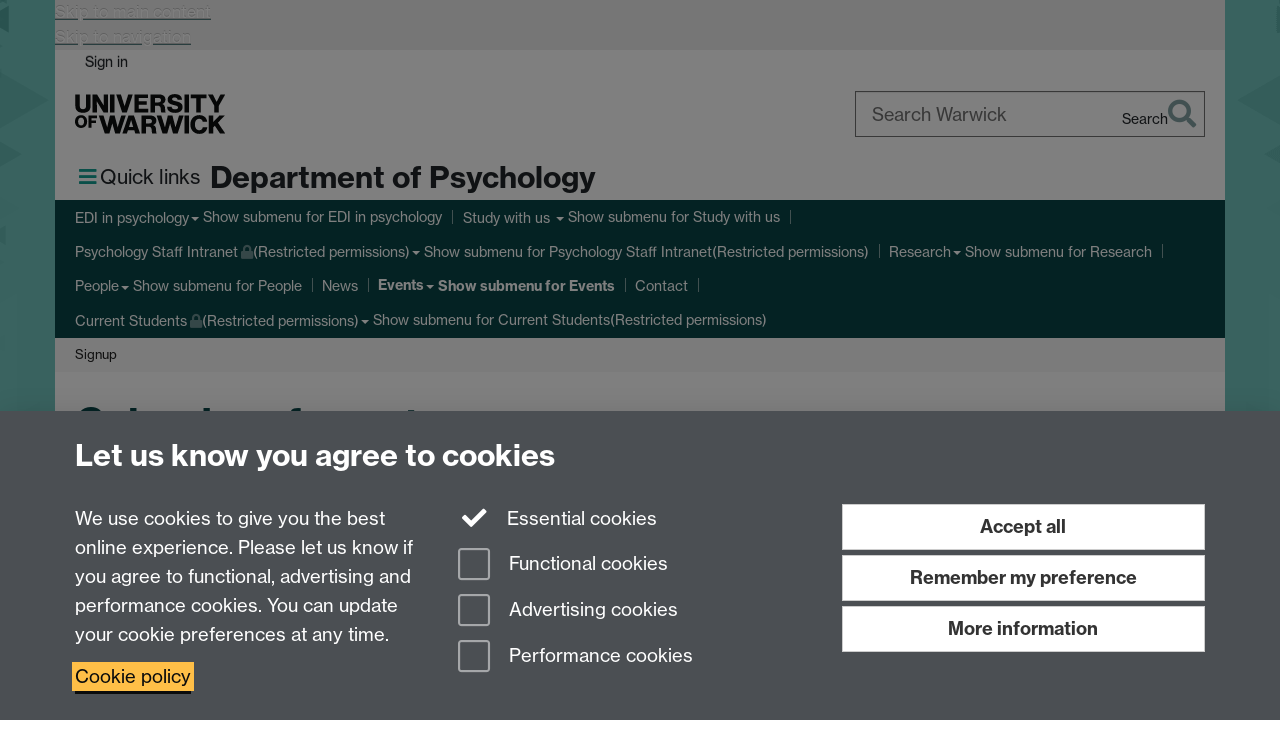

--- FILE ---
content_type: text/html;charset=UTF-8
request_url: https://warwick.ac.uk/fac/sci/psych/events/?calendarItem=8a17841b8b14196e018b38274b802a7d
body_size: 11818
content:

<!doctype html>
<html lang="en-GB" class="no-js">
    <head>
        <base href="https://warwick.ac.uk/fac/sci/psych/events/">

        <meta charset="utf-8">
<meta http-equiv="X-UA-Compatible" content="IE=edge">
<meta name="viewport" content="width=device-width, initial-scale=1">

<title>Calendar of events
</title>

<meta name="description" content="">
<meta name="keywords" content="">









    


    


    


<script>
  var dataLayer = [];
  var gtmData = {};

  
  gtmData.analyticsPageUrl = '\/fac\/sci\/psych\/events';
  gtmData.userAudience = 'NotLoggedIn';
  gtmData.userDepartment = 'Unknown';

  dataLayer.push(gtmData);
</script>


    <script>(function(w,d,s,l,i){w[l]=w[l]||[];w[l].push({'gtm.start':
      new Date().getTime(),event:'gtm.js'});var f=d.getElementsByTagName(s)[0],
      j=d.createElement(s),dl=l!='dataLayer'?'&l='+l:'';j.async=true;j.src=
      'https://www.googletagmanager.com/gtm.js?id='+i+dl;f.parentNode.insertBefore(j,f);
    })(window,document, 'script','dataLayer', 'GTM-55N43RF');</script>








<link rel="search" type="application/opensearchdescription+xml" title="Warwick Search" href="//search.warwick.ac.uk/static/search/osd.xml">



<!-- Google canonical URL - the main URL for this page -->

    
    
        <link rel="canonical" href="https://warwick.ac.uk/fac/sci/psych/events/?calendarItem=8a17841b8b14196e018b38274b802a7d">
    














<link rel="icon" type="image/svg+xml" href="https://d36jn9qou1tztq.cloudfront.net/static_war/render/id7/images/crest-dynamic.svg.481631441674">
<link rel="icon" type="image/png" href="https://d36jn9qou1tztq.cloudfront.net/static_war/render/id7/images/favicon-32x32.png.316569982511" sizes="32x32">
<link rel="apple-touch-icon" sizes="180x180" href="https://d36jn9qou1tztq.cloudfront.net/static_war/render/id7/images/apple-touch-icon-180x180.png.165120660824">
<link rel="manifest" href="https://d36jn9qou1tztq.cloudfront.net/static_war/manifest.json.145907410054" />



<meta name="theme-color" content="#094547">




    
        <link rel="stylesheet" href="https://use.typekit.net/iog2qgq.css" crossorigin="anonymous">

        
        
        
        <link rel="stylesheet" href="https://d36jn9qou1tztq.cloudfront.net/static_war/render/id7/css/pack7-2025.css.320499177456" type="text/css">
        
        
    
    


<!-- Pre-load the statuspage CSS, then after the page finishes loading, parse it -->
<link rel="preload" href="https://d36jn9qou1tztq.cloudfront.net/static_war/render/statuspage-widget/main.css.246290990343" as="style" onload="this.onload=null;this.rel='stylesheet'">



    
    
    
        <link rel="shortcut icon" type="image/x-icon" href="https://d36jn9qou1tztq.cloudfront.net/static_war/render/id7/images/favicon.ico.425836117052">
        <link rel="shortcut icon" type="image/x-icon" href="https://d36jn9qou1tztq.cloudfront.net/static_war/render/id7/images/favicon.ico.425836117052" media="(prefers-color-scheme: light)">
        <link rel="shortcut icon" type="image/x-icon" href="https://d36jn9qou1tztq.cloudfront.net/static_war/render/id7/images/favicon-dark-mode.ico.326472871356" media="(prefers-color-scheme: dark)">
    





    <link rel="stylesheet" href="https://d36jn9qou1tztq.cloudfront.net/static_site/fac/sci/psych/site.css.785679943165" type="text/css">





    <script type="text/javascript" src="https://d36jn9qou1tztq.cloudfront.net/static_war/render/id7/js/id7-bundle-render.js.119108591996"></script>

    <script type="module" src="https://d36jn9qou1tztq.cloudfront.net/static_war/sitebuilder.js.951999565082"></script>





    <script type="text/javascript" src="https://d36jn9qou1tztq.cloudfront.net/static_site/fac/sci/psych/site.js.139553356045"></script>





<script type="text/javascript">
    SitebuilderInfo.url = '/fac/sci/psych/events';
    SitebuilderInfo.lastUpdated = 1768487276013;
    SitebuilderInfo.lastContentUpdated = 1768487276013;
    SitebuilderInfo.buildTimestamp = '1768295074608';
</script>



<script src="https://d36jn9qou1tztq.cloudfront.net/static_war/render/scripts/global-permission.js.327690442748"></script>




<!-- main parsed links -->

    <link rel="stylesheet" type="text/css" href="https://d36jn9qou1tztq.cloudfront.net/static_war/newsbuilder/calendars.css.310007244052" data-user-link="true">

    <link rel="stylesheet" type="text/css" href="https://d36jn9qou1tztq.cloudfront.net/static_war/newsbuilder/categories.css.108135493048" data-user-link="true">




<link rel="alternate"
      type="application/rss+xml"
      title="Changes in /fac/sci/psych/ (RSS 2.0)"
      href="https://warwick.ac.uk/sitebuilder2/api/rss/siteChanges.rss?page=/fac/sci/psych">

<!-- main parsed styles -->


<!-- rhs parsed styles -->


<!-- main parsed scripts -->

    <script type="text/javascript" src="https://d36jn9qou1tztq.cloudfront.net/static_war/newsbuilder/calendars.js.226330579570" data-user-script="true"></script>


<!-- rhs parsed scripts -->



    

    
        
            
            
            
            
                <script type="text/javascript" data-user-script="true">
Event.onDOMReady(function() { var email770476305 = '<a hr';
email770476305 += 'ef=';
email770476305 += '"mailto:&#112;&#115';
email770476305 += ';&#x79;&#x63;&#x68;&';
email770476305 += '#x6f;&#x6c;&#1';
email770476305 += '11;&#103;&#x79;&#1';
email770476305 += '12';
email770476305 += ';&#x67;&#x40';
email770476305 += ';&#x7';
email770476305 += '7;&#97';
email770476305 += ';&#114;&#x77;&#105;&#99;&#107;&#x2e;&#';
email770476305 += '97;&#x63;&#46;&#11';
email770476305 += '7;&#x6b;">&#x70;&#x73;&';
email770476305 += '#x79;&#99;&#104;&#x6f;&#108;&#x6f;&#';
email770476305 += 'x67';
email770476305 += ';&#x79';
email770476305 += ';&#112;&#x6';
email770476305 += '7;&#x40;&#119;&#x61;&#x72;&#x';
email770476305 += '77';
email770476305 += ';&#x69;&#x63;&#107;&#x2e';
email770476305 += ';&#';
email770476305 += 'x61;&#99;&#x2e;&#117;&#x6b;<\/';
email770476305 += 'a>';
if(document.getElementById('email770476305')) document.getElementById('email770476305').innerHTML = email770476305;

var email1640210889 = '<a href="mailto:&#112;&#';
email1640210889 += 'x73;&#x79;&#x63';
email1640210889 += ';&#';
email1640210889 += '104;&#111;&#x6c;&#111;&#103;&#x79;&#x40;&';
email1640210889 += '#x77;&#x61;';
email1640210889 += '&#114;&#x77;&#x69;&#99;&#x6b;&#46;&#x61;&#x6';
email1640210889 += '3;&';
email1640210889 += '#x2e;&#x75;&#x';
email1640210889 += '6b;">&#1';
email1640210889 += '12;&#115;&#x79';
email1640210889 += ';&#99;&#x68;&#x6f;&#x6c;&#11';
email1640210889 += '1;&#x67;&#x79;&#64;&#119;&#x61;&#x72;&#';
email1640210889 += 'x77;&#105;&#x63;&#1';
email1640210889 += '07';
email1640210889 += ';';
email1640210889 += '&';
email1640210889 += '#46;&#97;&#x63;&#46;&#117';
email1640210889 += ';&#107;<\/a>';
if(document.getElementById('email1640210889')) document.getElementById('email1640210889').innerHTML = email1640210889;
});
</script>
            
        
    


    </head>

    
    
    
    
        
    

    
    

    <body class="in-fac in-sci in-psych in-events id7-point-1">
        


  
  
  



  <noscript><iframe src="https://www.googletagmanager.com/ns.html?id=GTM-55N43RF&advertisingPermission=&functionalPermission=&performancePermission="
                    height="0" width="0" style="display:none;visibility:hidden"></iframe></noscript>






        <div class="id7-left-border"></div>
        <div class="id7-fixed-width-container">
            <a class="sr-only sr-only-focusable" href="#main">Skip to main content</a>
            <a class="sr-only sr-only-focusable" href="#primary-nav" accesskey="N">Skip to navigation</a>

            <header class="id7-page-header">
                <div class="id7-utility-masthead">
    <nav class="id7-utility-bar" aria-label="Utility bar">
    <ul>
        

            

            
                
            

            
                
                    
                    
                        
                    
                
            

        

        
            
            
                
                
                
                    
                    
                        
<li id="sign-in-link"><a  href="https://websignon.warwick.ac.uk/origin/slogin?shire=https%3A%2F%2Fwarwick.ac.uk%2Fsitebuilder2%2Fshire-read&amp;providerId=urn%3Awarwick.ac.uk%3Asitebuilder2%3Aread%3Aservice&amp;target=https%3A%2F%2Fwarwick.ac.uk%2Ffac%2Fsci%2Fpsych%2Fevents%2F%3FcalendarItem%3D8a17841b8b14196e018b38274b802a7d" rel="nofollow" class="ut" 
>Sign in</a> </li>

                    
                
            
            
        
    </ul>
</nav>

    <div class="id7-masthead">
    <div class="id7-masthead-contents">
        <div class="clearfix">
            <div class="id7-logo-column">
                
                    <div class="id7-logo-row">
                        <div class="id7-logo">
                            <a href="https://warwick.ac.uk/" title="University of Warwick homepage">
                                
                                
                                <img src="https://d36jn9qou1tztq.cloudfront.net/static_war/render/id7/images/wordmark.svg.136055278947" alt="University of Warwick homepage">
                                
                                
                                
                            </a>
                        </div>

                        
                            
                            
                            
                            
                            
                            
                                <nav class="id7-site-links"  aria-label="Site links">
                                    <ul>
                                        <li><a href="https://warwick.ac.uk/study">Study</a></li>
                                        <li><a href="https://warwick.ac.uk/research">Research</a></li>
                                        <li><a href="https://warwick.ac.uk/business">Business</a></li>
                                        <li><a href="https://warwick.ac.uk/alumni">Alumni</a></li>
                                        <li><a href="https://warwick.ac.uk/news">News</a></li>
                                        <li><a href="https://warwick.ac.uk/engagement">Engagement</a></li>
                                        
                                    </ul>
                                </nav>
                            
                        
                    </div>
                
            </div>
            <div class="id7-search-column">
                
                    <div class="id7-search">
                        
                            
                                <form action="//search.warwick.ac.uk/website" role="search">
                                    <input type="hidden" name="source" value="https://warwick.ac.uk/fac/sci/psych/events/">
                                    <div class="form-group">
                                        <div class="id7-search-box-container floating-label">
                                            <input type="search" class="form-control input-lg" id="id7-search-box" name="q" placeholder="Search Warwick" data-suggest="go" aria-label="Search Warwick">
                                            <label for="id7-search-box">Search Warwick</label>
                                            <button type="submit" class="search-button"><span class="sr-only">Search</span><i class="fas fa-search fa-2x" aria-hidden="true"></i></button>
                                        </div>
                                    </div>
                                </form>
                            
                            
                        
                    </div>
                
            </div>
        </div>

        
            <div class="id7-header-text clearfix">
                <h2 class="h1">
                    

                    
                    

                    <span class="id7-current-site-link" data-short-title="Psychology">
                        <a accesskey="1" title="Psychology Department, University of Warwick home page [1]" href="https://warwick.ac.uk/fac/sci/psych/">Department of Psychology</a>
                    </span>
                </h2>
            </div>
        
    </div>
</div>

</div>

                
                    <div class="id7-navigation" id="primary-nav">
                        <nav class="navbar navbar-primary hidden-xs" role="navigation" aria-label="Primary navigation"> <ul class="nav navbar-nav"><li class="first dropdown recently-updated" data-lastmodified="1768303643562"> <a href="https://warwick.ac.uk/fac/sci/psych/edi/" data-page-url="/fac/sci/psych/edi/">EDI in psychology</a> <ul class="dropdown-menu" role="menu"><li class="protected recently-updated" data-lastmodified="1768303638521"> <a href="https://warwick.ac.uk/fac/sci/psych/edi/athenaswan/" data-page-url="/fac/sci/psych/edi/athenaswan/">Athena Swan<i class="fa fa-lock discreet" title="Restricted permissions" aria-hidden="true"></i><span class="sr-only">(Restricted permissions)</span></a> </li><li class="recently-updated" data-lastmodified="1768303655098"> <a href="https://warwick.ac.uk/fac/sci/psych/edi/staff/" data-page-url="/fac/sci/psych/edi/staff/">EDI Staff Resources</a> </li><li class="recently-updated" data-lastmodified="1768303647249"> <a href="https://warwick.ac.uk/fac/sci/psych/edi/student/" data-page-url="/fac/sci/psych/edi/student/">EDI Student Resources</a> </li></ul> </li><li class="second dropdown recently-updated" data-lastmodified="1768303659239"> <a href="https://warwick.ac.uk/fac/sci/psych/studywithus/" data-page-url="/fac/sci/psych/studywithus/">Study with us </a> <ul class="dropdown-menu" role="menu"><li data-lastmodified="1764174125490"> <a href="https://warwick.ac.uk/fac/sci/psych/studywithus/undergraduate/" data-page-url="/fac/sci/psych/studywithus/undergraduate/">Undergraduate</a> </li><li data-lastmodified="1742827524221"> <a href="https://warwick.ac.uk/fac/sci/psych/studywithus/postgraduate/" data-page-url="/fac/sci/psych/studywithus/postgraduate/">Postgraduate</a> </li></ul> </li><li class="dropdown protected recently-updated" data-lastmodified="1768303643709"> <a href="https://warwick.ac.uk/fac/sci/psych/staffintranet/" data-page-url="/fac/sci/psych/staffintranet/">Psychology Staff Intranet<i class="fa fa-lock discreet" title="Restricted permissions" aria-hidden="true"></i><span class="sr-only">(Restricted permissions)</span></a> <ul class="dropdown-menu" role="menu"><li class="protected recently-updated" data-lastmodified="1768303635130"> <a href="https://warwick.ac.uk/fac/sci/psych/staffintranet/hands/" data-page-url="/fac/sci/psych/staffintranet/hands/">Health and Safety<i class="fa fa-lock discreet" title="Restricted permissions" aria-hidden="true"></i><span class="sr-only">(Restricted permissions)</span></a> </li><li class="protected recently-updated" data-lastmodified="1768303632330"> <a href="https://warwick.ac.uk/fac/sci/psych/staffintranet/inductionchecklist/" data-page-url="/fac/sci/psych/staffintranet/inductionchecklist/">Induction<i class="fa fa-lock discreet" title="Restricted permissions" aria-hidden="true"></i><span class="sr-only">(Restricted permissions)</span></a> </li><li class="protected recently-updated" data-lastmodified="1768303643707"> <a href="https://warwick.ac.uk/fac/sci/psych/staffintranet/psychologyatoz/" data-page-url="/fac/sci/psych/staffintranet/psychologyatoz/">Psychology A-Z<i class="fa fa-lock discreet" title="Restricted permissions" aria-hidden="true"></i><span class="sr-only">(Restricted permissions)</span></a> </li><li class="protected recently-updated" data-lastmodified="1768385884047"> <a href="https://warwick.ac.uk/fac/sci/psych/staffintranet/seminars/" data-page-url="/fac/sci/psych/staffintranet/seminars/">Seminars<i class="fa fa-lock discreet" title="Restricted permissions" aria-hidden="true"></i><span class="sr-only">(Restricted permissions)</span></a> </li><li class="protected" data-lastmodified="1767688552698"> <a href="https://warwick.ac.uk/fac/sci/psych/staffintranet/handbook/" data-page-url="/fac/sci/psych/staffintranet/handbook/">Staff Handbook<i class="fa fa-lock discreet" title="Restricted permissions" aria-hidden="true"></i><span class="sr-only">(Restricted permissions)</span></a> </li><li class="protected" data-lastmodified="1767688552698"> <a href="https://warwick.ac.uk/fac/sci/psych/staffintranet/stafftrainingessentials/" data-page-url="/fac/sci/psych/staffintranet/stafftrainingessentials/">Staff training for Psychology<i class="fa fa-lock discreet" title="Restricted permissions" aria-hidden="true"></i><span class="sr-only">(Restricted permissions)</span></a> </li><li class="protected" data-lastmodified="1767688552698"> <a href="https://warwick.ac.uk/fac/sci/psych/staffintranet/timetabling/" data-page-url="/fac/sci/psych/staffintranet/timetabling/">Timetabling<i class="fa fa-lock discreet" title="Restricted permissions" aria-hidden="true"></i><span class="sr-only">(Restricted permissions)</span></a> </li><li class="protected recently-updated" data-lastmodified="1768303632212"> <a href="https://warwick.ac.uk/fac/sci/psych/staffintranet/calendar/" data-page-url="/fac/sci/psych/staffintranet/calendar/">Holiday Calendar<i class="fa fa-lock discreet" title="Restricted permissions" aria-hidden="true"></i><span class="sr-only">(Restricted permissions)</span></a> </li></ul> </li><li class="dropdown recently-updated" data-lastmodified="1768303647431"> <a href="https://warwick.ac.uk/fac/sci/psych/research/" data-page-url="/fac/sci/psych/research/">Research</a> <ul class="dropdown-menu" role="menu"><li class="recently-updated" data-lastmodified="1768303638681"> <a href="https://warwick.ac.uk/fac/sci/psych/research/behaviouralscience/" data-page-url="/fac/sci/psych/research/behaviouralscience/">Behavioural Science Group</a> </li><li class="recently-updated" data-lastmodified="1768303647409"> <a href="https://warwick.ac.uk/fac/sci/psych/research/lifespan/" data-page-url="/fac/sci/psych/research/lifespan/">Lifespan Health and Wellbeing Group</a> </li><li data-lastmodified="1756372947348"> <a href="https://warwick.ac.uk/fac/sci/psych/research/language/" data-page-url="/fac/sci/psych/research/language/">Language and Learning Group</a> </li></ul> </li><li class="dropdown recently-updated" data-lastmodified="1768303638879"> <a href="https://warwick.ac.uk/fac/sci/psych/people/" data-page-url="/fac/sci/psych/people/">People</a> <ul class="dropdown-menu" role="menu"><li class="recently-updated" data-lastmodified="1768303643480"> <a href="https://warwick.ac.uk/fac/sci/psych/people/athenaswan/" data-page-url="/fac/sci/psych/people/athenaswan/">Equality, Diversity and Inclusion in Psychology</a> </li></ul> </li><li class="recently-updated" data-lastmodified="1768303647200"> <a href="https://warwick.ac.uk/fac/sci/psych/news/" data-page-url="/fac/sci/psych/news/">News</a></li><li class="next-tertiary active dropdown recently-updated" data-lastmodified="1768487276013"> <a tabindex="0" data-page-url="/fac/sci/psych/events/">Events</a> <ul class="dropdown-menu" role="menu"><li class="recently-updated" data-lastmodified="1768303631997"> <a href="https://warwick.ac.uk/fac/sci/psych/events/kraikkonen/" data-page-url="/fac/sci/psych/events/kraikkonen/">Signup</a> </li></ul> </li><li data-lastmodified="1761659167456"> <a href="https://warwick.ac.uk/fac/sci/psych/contact/" data-page-url="/fac/sci/psych/contact/">Contact</a></li><li class="dropdown protected recently-updated" data-lastmodified="1768309622563"> <a href="https://warwick.ac.uk/fac/sci/psych/students/" data-page-url="/fac/sci/psych/students/">Current Students<i class="fa fa-lock discreet" title="Restricted permissions" aria-hidden="true"></i><span class="sr-only">(Restricted permissions)</span></a> <ul class="dropdown-menu" role="menu"><li class="protected recently-updated" data-lastmodified="1768309622563"> <a href="https://warwick.ac.uk/fac/sci/psych/students/events/" data-page-url="/fac/sci/psych/students/events/">Events for students<i class="fa fa-lock discreet" title="Restricted permissions" aria-hidden="true"></i><span class="sr-only">(Restricted permissions)</span></a> </li><li class="protected recently-updated" data-lastmodified="1768309622563"> <a href="https://warwick.ac.uk/fac/sci/psych/students/graduationdrinkspsych/" data-page-url="/fac/sci/psych/students/graduationdrinkspsych/">Psychology Graduation Drinks Reception<i class="fa fa-lock discreet" title="Restricted permissions" aria-hidden="true"></i><span class="sr-only">(Restricted permissions)</span></a> </li><li class="protected recently-updated" data-lastmodified="1768406588564"> <a href="https://warwick.ac.uk/fac/sci/psych/students/studyguides/" data-page-url="/fac/sci/psych/students/studyguides/">Psychology Study Guides<i class="fa fa-lock discreet" title="Restricted permissions" aria-hidden="true"></i><span class="sr-only">(Restricted permissions)</span></a> </li><li class="protected recently-updated" data-lastmodified="1768309622563"> <a href="https://warwick.ac.uk/fac/sci/psych/students/referencepsychology/" data-page-url="/fac/sci/psych/students/referencepsychology/">Requesting academic references <i class="fa fa-lock discreet" title="Restricted permissions" aria-hidden="true"></i><span class="sr-only">(Restricted permissions)</span></a> </li><li class="protected recently-updated" data-lastmodified="1768309622563"> <a href="https://warwick.ac.uk/fac/sci/psych/students/ambassadors/" data-page-url="/fac/sci/psych/students/ambassadors/">Student ambassadors and Unitemps work<i class="fa fa-lock discreet" title="Restricted permissions" aria-hidden="true"></i><span class="sr-only">(Restricted permissions)</span></a> </li></ul> </li></ul></nav><nav class="navbar navbar-secondary" role="navigation" aria-label="Secondary navigation"> <ul class="nav navbar-nav"><li class="active nav-breadcrumb next-tertiary first last recently-updated" data-lastmodified="1768487276013"> <a tabindex="0" data-page-url="/fac/sci/psych/events/">Events</a></li></ul></nav><nav class="navbar navbar-tertiary" role="navigation" aria-label="Tertiary navigation"> <ul class="nav navbar-nav"><li class="first recently-updated" data-lastmodified="1768303631997"> <a href="https://warwick.ac.uk/fac/sci/psych/events/kraikkonen/" data-page-url="/fac/sci/psych/events/kraikkonen/">Signup</a></li></ul></nav>
                    </div>
                
            </header>

            
            <main id="main" class="id7-main-content-area">
                <header>
                    <div class="id7-horizontal-divider">
                        <svg xmlns="http://www.w3.org/2000/svg" x="0" y="0" version="1.1" width="1130" height="41" viewBox="0, 0, 1130, 41">
                            <path d="m 0,0.5 1030.48, 0 22.8,40 16.96,-31.4 16.96,31.4 22.8,-40 20,0" class="divider" stroke="#383838" fill="none" />
                        </svg>
                    </div>

                    
                    <div class="id7-page-title
                        
                        
                        ">
                        <h1>
                            
                            
                                Calendar of events

                            
                        </h1>
                    </div>
                </header>

                

                
                <div class="id7-main-content">
                    

                    <div class="layout layout-100">
                        <div class="column-1"><div class="column-1-content">
                            
                                
                                    

<p><img src="events_1.png" alt="Events photo montage banner" border="0" /></p>
  <div class="newsListDiv">
<p><a class="btn btn-default" href="https://warwick.ac.uk/fac/sci/psych/events/">Show all calendar items</a></p>



	<h2>Conference of Multimodality in Early Interactions (CoMEIn) for ECRs</h2>


<div class="itemOccurrences">
	
  		<time class="dtstart" datetime="2024-04-18">Thu, 18 Apr '24</time>
  		<time class="dtend" datetime="2024-04-18"></time>
 

    <a class="btn btn-xs btn-default" href="https://warwick.ac.uk/sitebuilder2/api/sitebuilder.ics?page=/fac/sci/psych/events/&amp;event=8a17841b8b14196e018b38274b802a7d">
        <i class="far fa-calendar-star" aria-hidden="true"></i> Export as iCalendar
    </a>
</div>

<div class="calendarItemLocation">
	Location: Zeeman Building, MS.04
</div>

<div class="calendarItemAbstract">
	  <p>We are thrilled to announce that registration for CoMEIn 2024 on April 18th at the University of Warwick is now open! ECRs interested in multimodality in infant and child interactions - don't miss out! We have a fantastic line up of speakers and poster presentations, lunch, refreshments - all free! Please click on the link below to register:</p>
<p><a href="https://www.eventbrite.com/e/conference-on-multimodality-in-early-interactions-comein-for-ecrs-tickets-726231486927">https://www.eventbrite.com/e/conference-on-multimodality-in-early-interactions-comein-for-ecrs-tickets-726231486927</a></p>
<p>The deadline for registration is 31st March 2024. Please note that this event is in-person only and the tickets are on a first-come first-served basis.</p>
<p>CoMEIn” for ECRs is a one-day interdisciplinary conference that aims to provide a platform for PhD students and post-doctoral researchers to share their findings, insights and unique perspectives on the role of multimodality (i.e., various modes of communication such as gesture, prosody, speech etc.) in early caregiver-child interactions, and how this may shape communicative development in the early years. There will be keynote speeches from established scholars on cross-disciplinary topics related to the overarching theme of multimodality in early interactions, as well as careers talk and Q&amp;A session from a panel of academics in the field, for ECRs to gain insight into securing a job in academia.</p>
<p>As such, we encourage early career researchers working on the topic of multimodality in early interactions, to be a part of this wonderful event and secure the opportunity to: present their findings, network with fellow exciting minds in the field, gain insight into academic professional development, and foster the potential for future collaborations. We are soliciting two types of contributions: oral presentations or posters.</p>
<ul type="disc" style="box-sizing: border-box; margin-top: 0cm; margin-bottom: 11.2px; padding-left: 30px; list-style-type: square;">
<li style="box-sizing: border-box; margin-bottom: 6px;"><b>Departmental Website:</b>&nbsp;<a href="https://warwick.ac.uk/fac/sci/psych/research/language/pgrworkshop/" title="https://warwick.ac.uk/fac/sci/psych/research/language/pgrworkshop/" style="box-sizing: border-box; background-color: transparent; color: #094547; text-decoration: underline #537d7e; transition: color 0.3s linear 0s, text-decoration-color 0.15s linear 0s, -webkit-text-decoration-color 0.15s linear 0s; word-break: break-word;">https://warwick.ac.uk/fac/sci/psych/research/language/pgrworkshop/</a></li>
</ul>

</div>


<div class="calendarItemFooter">
	    <span class="occurrenceTags">
	      Tags: <a title="Show all news from this tag" class="category" href="https://warwick.ac.uk/fac/sci/psych/events/?tag=other"><span class="event ">other</span></a>&nbsp;<a title="Show all news from this tag" class="category" href="https://warwick.ac.uk/fac/sci/psych/events/?tag=External%20speaker"><span class="event DarkRed">External speaker</span></a>&nbsp;<a title="Show all news from this tag" class="category" href="https://warwick.ac.uk/fac/sci/psych/events/?tag=Internal%20speaker"><span class="event DarkBlue">Internal speaker</span></a>&nbsp;<a title="Show all news from this tag" class="category" href="https://warwick.ac.uk/fac/sci/psych/events/?tag=RAS%20(Research%20Active%20Staff)"><span class="event ">RAS (Research Active Staff)</span></a>&nbsp;<a title="Show all news from this tag" class="category" href="https://warwick.ac.uk/fac/sci/psych/events/?tag=EDandI"><span class="event ">EDandI</span></a>&nbsp;<a title="Show all news from this tag" class="category" href="https://warwick.ac.uk/fac/sci/psych/events/?tag=PGR%20Careers"><span class="event ">PGR Careers</span></a>
	    </span>


</div>

<p><a class="btn btn-default" href="https://warwick.ac.uk/fac/sci/psych/events/">Show all calendar items</a></p>

  </div>


                                
                                
                            
                        </div></div>
                        
                    </div>
                    
                </div>

                
            </main>

            

            

    
    


<footer class="id7-page-footer id7-footer-coloured">
    <div class="id7-site-footer">
        <div class="id7-site-footer-content">

            

            
            

            

            
                
                
                    
                
            

            <div class="row">
<div class="col-md-4">
<p>Tel: <a href="tel:+442476523523">+44 (0)24 7652 3096</a><br />UG Enquiries: <span id="email1640210889">&#x70;&#x73;&#x79;&#99;&#x68;&#111;&#108;&#x6f;&#103;&#121;&#32;&#97;&#116;&#32;&#x77;&#x61;&#x72;&#x77;&#x69;&#99;&#x6b;&#x20;&#100;&#111;&#116;&#32;&#x61;&#x63;&#x20;&#x64;&#111;&#x74;&#32;&#x75;&#x6b;</span><br />PG Enquiries: <span id="email770476305">&#112;&#115;&#121;&#99;&#x68;&#111;&#108;&#111;&#103;&#x79;&#112;&#x67;&#x20;&#x61;&#x74;&#x20;&#119;&#97;&#114;&#119;&#x69;&#x63;&#x6b;&#32;&#100;&#111;&#116;&#32;&#97;&#x63;&#32;&#x64;&#111;&#116;&#x20;&#x75;&#x6b;</span><br />Department of Psychology, University of Warwick, University Road, Coventry, CV4 7AL, United Kingdom</p>
</div>
<div class="col-md-4">
<p><a href="https://warwick.ac.uk/fac/sci/psych/staffintranet/">Staff Intranet</a><br /><a href="https://warwick.ac.uk/fac/sci/psych/students/">Student Information</a><br /><a href="https://moodle.warwick.ac.uk/">Student Modules (Moodle)</a></p>
</div>
<div class="col-md-4 fa-social-icons text-right brand-text"><a href="https://www.facebook.com/psychologywarwick" title="Warwick Psychology on Facebook"><i class="fa fa-facebook fa-3x fa-fw"></i><span class="sr-only">Facebook</span></a>&nbsp;<a style="margin-left: 20px;" href="https://bsky.app/profile/warwickpsych.bsky.social" title="Warwick Psychology on Bluesky"> <svg class="fa-bluesky fa-3x fa" viewbox="0 0 512 512" aria-hidden="true"> <path id="p" d="M111.8 62.2C170.2 105.9 233 194.7 256 242.4c23-47.6 85.8-136.4 144.2-180.2c42.1-31.6 110.3-56 110.3 21.8c0 15.5-8.9 130.5-14.1 149.2C478.2 298 412 314.6 353.1 304.5c102.9 17.5 129.1 75.5 72.5 133.5c-107.4 110.2-154.3-27.6-166.3-62.9l0 0c-1.7-4.9-2.6-7.8-3.3-7.8s-1.6 3-3.3 7.8l0 0c-12 35.3-59 173.1-166.3 62.9c-56.5-58-30.4-116 72.5-133.5C100 314.6 33.8 298 15.7 233.1C10.4 214.4 1.5 99.4 1.5 83.9c0-77.8 68.2-53.4 110.3-21.8z" fill="currentColor"></path> </svg></a> <a href="https://www.linkedin.com/groups?gid=6531841" title="Warwick Psychology on LinkedIn"><i class="fa fa-linkedin fa-3x fa-fw"></i><span class="sr-only">LinkedIn</span></a></div>
</div>
        </div>
    </div>
    <div class="id7-app-footer">
        <div class="id7-app-footer-content crest-right">
            
                <div id="page-footer-elements" class="nofollow clearfix page-footer-elements">
                    
                    
                    <span>











  
  
  
  
  
  
  
	
	Page contact: <a id="email-owner-link" href="/sitebuilder2/api/ajax/emailOwner.htm?page=%2Ffac%2Fsci%2Fpsych%2Fevents" class="no-print-expand" aria-controls="email-page-owner" title="Send an email to Linda Wilson" rel="nofollow">Linda Wilson</a>
  

</span>
                    <span>Last revised: Thu 15 Jan 2026</span>
                </div>
                <div id="email-page-owner" class="hidden">
                    
                </div>
            

            <div class="id7-footer-utility">
                <ul>
                    <li id="powered-by-link">
                        Powered by <a href="https://warwick.ac.uk/sitebuilder" title="More information about SiteBuilder">Sitebuilder</a>
                    </li>

                    
                        
                        
                            
                            
                            
                            
                            
                        
                    

                    <li id="accessibility-link"><a href="https://warwick.ac.uk/accessibility" title="Accessibility information [0]" accesskey="0">Accessibility</a></li>

                    <li id="cookies-link"><a href="https://warwick.ac.uk/cookies" title="Information about cookies">Cookies</a></li>

                    <li id="copyright-link"><a href="https://warwick.ac.uk/copyright" title="Copyright Statement">&copy; MMXXVI</a></li>

                    
                        <li id="modern-slavery-link"><a href="https://warwick.ac.uk/modernslavery">Modern Slavery Statement</a></li>
                        <li id="global-conduct-link"><a href="https://warwick.ac.uk/conduct">Student Harassment and Sexual Misconduct</a></li>
                    

                    

                    <li id="privacy-link"><a href="https://warwick.ac.uk/privacy" title="Privacy notice">Privacy</a></li>

                    
                        <li id="terms-link"><a href="https://warwick.ac.uk/terms/general" title="Terms of use">Terms</a></li>
                    
                </ul>
            </div>

            <!-- Hide vacancies link on custom domains and nonbranded sites -->
            
            <div id="university-vacancies-link">
                <a class="btn btn-info" href="https://warwick.ac.uk/vacancies">Work with us</a>
            </div>
            
        </div>

    </div>
</footer>


        </div>
        <div class="id7-right-border"></div>

        

	
	

	




        



  
    



<sb-dialog-wrapper id="cookie-banner-wrapper">
    <dialog id="cookie-banner" data-no-esc="true">
        <div class="dialog-content container">
            <div class="dialog-body">
                <h2>Let us know you agree to cookies</h2>

                <form id="cookiePreferenceForm" action="/sitebuilder2/user/cookiepreference?returnTo=%2Ffac%2Fsci%2Fpsych%2Fevents%2F%3FcalendarItem%3D8a17841b8b14196e018b38274b802a7d" method="POST">

                    <div class="row">
                        <div class="col-sm-12 col-md-4">
                            <p class="cookie-description">We use cookies to give you the best online experience. Please let us know if you agree to functional, advertising and performance cookies. You can update your cookie preferences at any time.</p>
                            <p class="cookie-policy-link"><a href="/cookies">Cookie policy</a></p>
                        </div>
                        <div class="col-sm-7 col-md-4">
                            <fieldset class="form-group">
                                <div class="checkbox disabled">
                                    <label data-toggle="tooltip" data-placement="top" title="Essential cookies are always on">
                                        <input type="checkbox" id="cookie-modal-essential-cookies" class="switch__checkbox" aria-disabled="true" checked="" disabled="">
                                        Essential cookies
                                    </label>
                                </div>

                                

























	



	
	
		
		
			<div class="checkbox"><span class="control-label-wrapper"><label>
		
	

	<input
		id="cookie-modal-functional-cookies"
		tabindex="0"
		type="checkbox"
		name="hasFunctionalConsent"
		class="nonTextField"
		
		value="true"
		
		
		
		
	> Functional cookies
	
		
		
			
		
	
	

	
	<input type="hidden" name="_hasFunctionalConsent" value="">
	
	

	
		
		
			</label>
            






<!-- helptext:hasFunctionalConsent -->


            </span></div>
		
	

	



                                

























	



	
	
		
		
			<div class="checkbox"><span class="control-label-wrapper"><label>
		
	

	<input
		id="cookie-modal-advertising-cookies"
		tabindex="0"
		type="checkbox"
		name="hasAdvertisingConsent"
		class="nonTextField"
		
		value="true"
		
		
		
		
	> Advertising cookies
	
		
		
			
		
	
	

	
	<input type="hidden" name="_hasAdvertisingConsent" value="">
	
	

	
		
		
			</label>
            






<!-- helptext:hasAdvertisingConsent -->


            </span></div>
		
	

	



                                

























	



	
	
		
		
			<div class="checkbox"><span class="control-label-wrapper"><label>
		
	

	<input
		id="cookie-modal-performance-cookies"
		tabindex="0"
		type="checkbox"
		name="hasPerformanceConsent"
		class="nonTextField"
		
		value="true"
		
		
		
		
	> Performance cookies
	
		
		
			
		
	
	

	
	<input type="hidden" name="_hasPerformanceConsent" value="">
	
	

	
		
		
			</label>
            






<!-- helptext:hasPerformanceConsent -->


            </span></div>
		
	

	



                            </fieldset>
                        </div>
                        <div class="col-sm-5 col-md-4">
                            <button type="submit" class="btn btn-accept-all btn-block btn-lg" name="acceptAll" value="true" aria-label="Accept all functional, advertising and performance cookies" title="Accept all functional, advertising and performance cookies">Accept all</button>
                            <button type="submit" class="btn btn-remember btn-block btn-lg" name="savePreferences" value="savePreferences">Remember my preference</button>
                            <button type="button" class="btn btn-more-info btn-block btn-lg cookie-banner-modal-button">More information</button>
                        </div>
                    </div>
                </form>
            </div>
        </div>
    </dialog>
</sb-dialog-wrapper>

  

  <div class="cookie-preference-modal-container"></div>



        <aside class="statuspage-embed-container"
            aria-label="Service Status"
            data-api-base="https://status.warwick.ac.uk/api"
            data-components='["j9ksmwrhqs9v", "fzcttzffk1j0", "lyljzmdxg3yg", "qkfm31zsq8c5"]'
        ></aside>
        <script async type="module" src="https://d36jn9qou1tztq.cloudfront.net/static_war/render/statuspage-widget/main.js.188893540094"></script>
    </body>
</html>


--- FILE ---
content_type: text/css;charset=UTF-8
request_url: https://d36jn9qou1tztq.cloudfront.net/static_site/fac/sci/psych/site.css.785679943165
body_size: 12016
content:
.h1,.h2,.h3,.h4,.h5,.h6,a,a:link,a:visited,h1,h2,h3,h4,h5,h6{color:#094547}a:active,a:focus,a:hover{color:#000}.popover button.close{color:#094547}.popover button.close:hover,a:hover .insecure-link,a:hover .new-window-link{color:#000}.btn-link{color:#094547}.btn-link:focus,.btn-link:hover{color:#000}a,a:link,a:visited{-webkit-text-decoration-color:#537d7e;text-decoration-color:#537d7e}a:active,a:focus,a:hover{-webkit-text-decoration-color:#000;text-decoration-color:#000}blockquote.quotes,blockquote.quotes:before{color:#000}.brand-bg{background:#094547;color:#fff}.brand-bg a,.brand-bg a:link,.brand-bg a:visited{color:#fff!important}.brand-bg a:active,.brand-bg a:focus,.brand-bg a:hover{color:#ccc!important}.brand-bg .popover button.close{color:#fff!important}.brand-bg .popover button.close:hover,.brand-bg a:hover .insecure-link,.brand-bg a:hover .new-window-link{color:#ccc!important}.brand-bg .btn-link{color:#fff!important}.brand-bg .btn-link:focus,.brand-bg .btn-link:hover{color:#ccc!important}.brand-bg a,.brand-bg a:link,.brand-bg a:visited{-webkit-text-decoration-color:#fff!important;text-decoration-color:#fff!important}.brand-bg a:active,.brand-bg a:focus,.brand-bg a:hover{-webkit-text-decoration-color:#ccc!important;text-decoration-color:#ccc!important}.brand-text{color:#094547}.brand-text a,.brand-text a:link,.brand-text a:visited{color:#094547!important}.brand-text a:active,.brand-text a:focus,.brand-text a:hover{color:#000!important}.brand-text .popover button.close{color:#094547!important}.brand-text .popover button.close:hover,.brand-text a:hover .insecure-link,.brand-text a:hover .new-window-link{color:#000!important}.brand-text .btn-link{color:#094547!important}.brand-text .btn-link:focus,.brand-text .btn-link:hover{color:#000!important}.brand-text a,.brand-text a:link,.brand-text a:visited{-webkit-text-decoration-color:#537d7e!important;text-decoration-color:#537d7e!important}.brand-text a:active,.brand-text a:focus,.brand-text a:hover{-webkit-text-decoration-color:#000!important;text-decoration-color:#000!important}.brand-border{border-color:#094547}.btn-brand{color:#fff;background-color:#094547;border-color:#062f30;color:#fff!important}.btn-brand.focus,.btn-brand:focus,.btn-brand:hover{color:#fff;background-color:#03191a;border-color:#000}.btn-brand.active,.btn-brand:active,.open>.dropdown-toggle.btn-brand{color:#fff;background-color:#03191a;background-image:none;border-color:#000}.btn-brand.active.focus,.btn-brand.active:focus,.btn-brand.active:hover,.btn-brand:active.focus,.btn-brand:active:focus,.btn-brand:active:hover,.open>.dropdown-toggle.btn-brand.focus,.open>.dropdown-toggle.btn-brand:focus,.open>.dropdown-toggle.btn-brand:hover{color:#fff;background-color:#000;border-color:#000}.btn-brand.disabled.focus,.btn-brand.disabled:focus,.btn-brand.disabled:hover,.btn-brand[disabled].focus,.btn-brand[disabled]:focus,.btn-brand[disabled]:hover,fieldset[disabled] .btn-brand.focus,fieldset[disabled] .btn-brand:focus,fieldset[disabled] .btn-brand:hover{background-color:#094547;border-color:#062f30}.btn-brand .badge{color:#094547;background-color:#fff}.btn-brand:not(.btn-link){text-decoration:none}.id7-utility-masthead{background-color:#537d7e}.id7-utility-masthead:after{background-color:#094547}body.id7-point-1 .id7-utility-masthead:after{background-color:transparent}.id7-navigation .navbar-primary{background-color:#094547}.id7-navigation .navbar-primary.navbar-primary.navbar-wrapped>.navbar-nav>li,.id7-navigation .navbar-primary.navbar-primary.navbar-wrapped>.navbar-nav>li.active,.id7-navigation .navbar-primary.navbar-primary.navbar-wrapped>.navbar-nav>li:hover,.id7-navigation .navbar-primary .navbar-text{color:#fff}.id7-navigation .navbar-primary .navbar-nav li.dropdown ul.dropdown-menu .active:after{border-left-color:#537d7e}.id7-navigation .navbar-primary .navbar-nav>li{color:#fff}.id7-navigation .navbar-primary .navbar-nav>li:focus,.id7-navigation .navbar-primary .navbar-nav>li:hover{color:#fff;background-color:#073739}.id7-navigation .navbar-primary .navbar-nav>li>a,.id7-navigation .navbar-primary .navbar-nav>li>a:focus,.id7-navigation .navbar-primary .navbar-nav>li>a:hover{color:inherit;background:none}.id7-navigation .navbar-primary .navbar-nav>li.active.next-secondary:before{border-bottom-color:#537d7e}.id7-navigation .navbar-primary .navbar-nav>li.active.next-tertiary:before{border-bottom-color:#f8f8f8}.id7-navigation .navbar-primary .navbar-nav>li.active:before{border-bottom-color:#fff}.id7-navigation .navbar-primary .navbar-nav>.disabled,.id7-navigation .navbar-primary .navbar-nav>.disabled:focus,.id7-navigation .navbar-primary .navbar-nav>.disabled:hover{color:#fff;background-color:#073739}.id7-navigation .navbar-primary .navbar-toggle{border:none;color:#fff}.id7-navigation .navbar-primary .navbar-toggle:focus,.id7-navigation .navbar-primary .navbar-toggle:hover{color:#fff;background:none}.id7-navigation .navbar-primary .navbar-nav>.open,.id7-navigation .navbar-primary .navbar-nav>.open:focus,.id7-navigation .navbar-primary .navbar-nav>.open:hover{color:#fff;background-color:#073739}.id7-navigation .navbar-primary .navbar-nav .dropdown-menu{background-color:#094547}.id7-navigation .navbar-primary .navbar-nav .dropdown-menu>.dropdown-header{border-color:#073739}.id7-navigation .navbar-primary .navbar-nav .dropdown-menu .divider{background-color:#073739}.id7-navigation .navbar-primary .navbar-nav .dropdown-menu>li>a{color:#fff}.id7-navigation .navbar-primary .navbar-nav .dropdown-menu>li>a:focus,.id7-navigation .navbar-primary .navbar-nav .dropdown-menu>li>a:hover{color:#fff;background-color:#073739}.id7-navigation .navbar-primary .navbar-nav .dropdown-menu>.active>a{background-color:#073739;background-image:none}.id7-navigation .navbar-primary .navbar-nav .dropdown-menu>.active>a:before{border-bottom-color:#537d7e}.id7-navigation .navbar-primary .navbar-nav .dropdown-menu>.disabled>a,.id7-navigation .navbar-primary .navbar-nav .dropdown-menu>.disabled>a:focus,.id7-navigation .navbar-primary .navbar-nav .dropdown-menu>.disabled>a:hover{color:#fff;background-color:#073739}.id7-navigation .navbar-primary .btn-link,.id7-navigation .navbar-primary .btn-link:focus,.id7-navigation .navbar-primary .btn-link:hover,.id7-navigation .navbar-primary .btn-link[disabled]:focus,.id7-navigation .navbar-primary .btn-link[disabled]:hover,.id7-navigation .navbar-primary .navbar-link,.id7-navigation .navbar-primary .navbar-link:hover,fieldset[disabled] .id7-navigation .navbar-primary .btn-link:focus,fieldset[disabled] .id7-navigation .navbar-primary .btn-link:hover{color:#fff}.navbar-primary .navbar-brand{background-color:#094547}.navbar-secondary{background-color:#537d7e}.navbar-secondary.navbar-primary.navbar-wrapped>.navbar-nav>li,.navbar-secondary.navbar-primary.navbar-wrapped>.navbar-nav>li.active,.navbar-secondary.navbar-primary.navbar-wrapped>.navbar-nav>li:hover,.navbar-secondary .navbar-text{color:#fff}.navbar-secondary .navbar-nav li.dropdown ul.dropdown-menu .active:after{border-left-color:#fff}.navbar-secondary .navbar-nav>li{color:#fff}.navbar-secondary .navbar-nav>li:focus,.navbar-secondary .navbar-nav>li:hover{color:#fff;background-color:#426465}.navbar-secondary .navbar-nav>li>a,.navbar-secondary .navbar-nav>li>a:focus,.navbar-secondary .navbar-nav>li>a:hover{color:inherit;background:none}.navbar-secondary .navbar-nav>li.active.next-secondary:before{border-bottom-color:#fff}.navbar-secondary .navbar-nav>li.active.next-tertiary:before{border-bottom-color:#f8f8f8}.navbar-secondary .navbar-nav>li.active:before{border-bottom-color:#fff}.navbar-secondary .navbar-nav>.disabled,.navbar-secondary .navbar-nav>.disabled:focus,.navbar-secondary .navbar-nav>.disabled:hover{color:#fff;background-color:#426465}.navbar-secondary .navbar-toggle{border:none;color:#fff}.navbar-secondary .navbar-toggle:focus,.navbar-secondary .navbar-toggle:hover{color:#fff;background:none}.navbar-secondary .navbar-nav>.open,.navbar-secondary .navbar-nav>.open:focus,.navbar-secondary .navbar-nav>.open:hover{color:#fff;background-color:#426465}.navbar-secondary .navbar-nav .dropdown-menu{background-color:#537d7e}.navbar-secondary .navbar-nav .dropdown-menu>.dropdown-header{border-color:#426465}.navbar-secondary .navbar-nav .dropdown-menu .divider{background-color:#426465}.navbar-secondary .navbar-nav .dropdown-menu>li>a{color:#fff}.navbar-secondary .navbar-nav .dropdown-menu>li>a:focus,.navbar-secondary .navbar-nav .dropdown-menu>li>a:hover{color:#fff;background-color:#426465}.navbar-secondary .navbar-nav .dropdown-menu>.active>a{background-color:#426465;background-image:none}.navbar-secondary .navbar-nav .dropdown-menu>.active>a:before{border-bottom-color:#fff}.navbar-secondary .navbar-nav .dropdown-menu>.disabled>a,.navbar-secondary .navbar-nav .dropdown-menu>.disabled>a:focus,.navbar-secondary .navbar-nav .dropdown-menu>.disabled>a:hover{color:#fff;background-color:#426465}.navbar-secondary .btn-link,.navbar-secondary .btn-link:focus,.navbar-secondary .btn-link:hover,.navbar-secondary .btn-link[disabled]:focus,.navbar-secondary .btn-link[disabled]:hover,.navbar-secondary .navbar-link,.navbar-secondary .navbar-link:hover,fieldset[disabled] .navbar-secondary .btn-link:focus,fieldset[disabled] .navbar-secondary .btn-link:hover{color:#fff}.navbar-secondary .navbar-nav>li:after{color:#094547}.navbar-secondary .navbar-nav>li:first-child{background-color:#094547;color:#fff}.navbar-secondary .navbar-nav>li:first-child:hover:after{border-right-color:#094547}.navbar-secondary .navbar-nav>li:first-child:after{border-color:transparent transparent transparent #094547}.navbar-tertiary{background-color:#f8f8f8}.navbar-tertiary.navbar-primary.navbar-wrapped>.navbar-nav>li,.navbar-tertiary.navbar-primary.navbar-wrapped>.navbar-nav>li.active,.navbar-tertiary.navbar-primary.navbar-wrapped>.navbar-nav>li:hover,.navbar-tertiary .navbar-text{color:#202020}.navbar-tertiary .navbar-nav li.dropdown ul.dropdown-menu .active:after{border-left-color:#fff}.navbar-tertiary .navbar-nav>li{color:#202020}.navbar-tertiary .navbar-nav>li:focus,.navbar-tertiary .navbar-nav>li:hover{color:#202020;background-color:#c6c6c6}.navbar-tertiary .navbar-nav>li>a,.navbar-tertiary .navbar-nav>li>a:focus,.navbar-tertiary .navbar-nav>li>a:hover{color:inherit;background:none}.navbar-tertiary .navbar-nav>li.active.next-secondary:before{border-bottom-color:#fff}.navbar-tertiary .navbar-nav>li.active.next-tertiary:before{border-bottom-color:#f8f8f8}.navbar-tertiary .navbar-nav>li.active:before{border-bottom-color:#fff}.navbar-tertiary .navbar-nav>.disabled,.navbar-tertiary .navbar-nav>.disabled:focus,.navbar-tertiary .navbar-nav>.disabled:hover{color:#202020;background-color:#c6c6c6}.navbar-tertiary .navbar-toggle{border:none;color:#202020}.navbar-tertiary .navbar-toggle:focus,.navbar-tertiary .navbar-toggle:hover{color:#202020;background:none}.navbar-tertiary .navbar-nav>.open,.navbar-tertiary .navbar-nav>.open:focus,.navbar-tertiary .navbar-nav>.open:hover{color:#202020;background-color:#c6c6c6}.navbar-tertiary .navbar-nav .dropdown-menu{background-color:#f8f8f8}.navbar-tertiary .navbar-nav .dropdown-menu>.dropdown-header{border-color:#c6c6c6}.navbar-tertiary .navbar-nav .dropdown-menu .divider{background-color:#c6c6c6}.navbar-tertiary .navbar-nav .dropdown-menu>li>a{color:#202020}.navbar-tertiary .navbar-nav .dropdown-menu>li>a:focus,.navbar-tertiary .navbar-nav .dropdown-menu>li>a:hover{color:#202020;background-color:#c6c6c6}.navbar-tertiary .navbar-nav .dropdown-menu>.active>a{background-color:#c6c6c6;background-image:none}.navbar-tertiary .navbar-nav .dropdown-menu>.active>a:before{border-bottom-color:#fff}.navbar-tertiary .navbar-nav .dropdown-menu>.disabled>a,.navbar-tertiary .navbar-nav .dropdown-menu>.disabled>a:focus,.navbar-tertiary .navbar-nav .dropdown-menu>.disabled>a:hover{color:#202020;background-color:#c6c6c6}.navbar-tertiary .btn-link,.navbar-tertiary .btn-link:focus,.navbar-tertiary .btn-link:hover,.navbar-tertiary .btn-link[disabled]:focus,.navbar-tertiary .btn-link[disabled]:hover,.navbar-tertiary .navbar-link,.navbar-tertiary .navbar-link:hover,fieldset[disabled] .navbar-tertiary .btn-link:focus,fieldset[disabled] .navbar-tertiary .btn-link:hover{color:#202020}.bordered .id7-left-border,.bordered .id7-right-border{border-color:rgba(9,69,71,.3)}.id7-page-footer .id7-app-footer{background:#094547;color:#fff}.id7-page-footer .id7-app-footer .h1,.id7-page-footer .id7-app-footer .h2,.id7-page-footer .id7-app-footer .h3,.id7-page-footer .id7-app-footer .h4,.id7-page-footer .id7-app-footer .h5,.id7-page-footer .id7-app-footer .h6,.id7-page-footer .id7-app-footer a,.id7-page-footer .id7-app-footer a:link,.id7-page-footer .id7-app-footer a:visited,.id7-page-footer .id7-app-footer h1,.id7-page-footer .id7-app-footer h2,.id7-page-footer .id7-app-footer h3,.id7-page-footer .id7-app-footer h4,.id7-page-footer .id7-app-footer h5,.id7-page-footer .id7-app-footer h6{color:#fff}.id7-page-footer .id7-app-footer a:active,.id7-page-footer .id7-app-footer a:focus,.id7-page-footer .id7-app-footer a:hover{color:#ccc}.id7-page-footer .id7-app-footer .popover button.close{color:#fff}.id7-page-footer .id7-app-footer .popover button.close:hover,.id7-page-footer .id7-app-footer a:hover .insecure-link,.id7-page-footer .id7-app-footer a:hover .new-window-link{color:#ccc}.id7-page-footer .id7-app-footer .btn-link{color:#fff}.id7-page-footer .id7-app-footer .btn-link:focus,.id7-page-footer .id7-app-footer .btn-link:hover{color:#ccc}.id7-page-footer .id7-app-footer a,.id7-page-footer .id7-app-footer a:link,.id7-page-footer .id7-app-footer a:visited{-webkit-text-decoration-color:#fff;text-decoration-color:#fff}.id7-page-footer .id7-app-footer a:active,.id7-page-footer .id7-app-footer a:focus,.id7-page-footer .id7-app-footer a:hover{-webkit-text-decoration-color:#ccc;text-decoration-color:#ccc}.id7-page-footer .id7-horizontal-divider .divider{stroke:#094547}.id7-page-footer.id7-footer-divider .id7-site-footer{background:#fff}.id7-page-footer.id7-footer-divider .id7-app-footer .id7-logo-bleed:after,.id7-page-footer.id7-footer-divider .id7-app-footer .id7-logo-bleed:before{border-top-color:#fff}.id7-page-footer.id7-footer-coloured .id7-site-footer{background:#d3d3d3;color:#202020}.id7-page-footer.id7-footer-coloured .id7-site-footer .h1,.id7-page-footer.id7-footer-coloured .id7-site-footer .h2,.id7-page-footer.id7-footer-coloured .id7-site-footer .h3,.id7-page-footer.id7-footer-coloured .id7-site-footer .h4,.id7-page-footer.id7-footer-coloured .id7-site-footer .h5,.id7-page-footer.id7-footer-coloured .id7-site-footer .h6,.id7-page-footer.id7-footer-coloured .id7-site-footer a,.id7-page-footer.id7-footer-coloured .id7-site-footer a:link,.id7-page-footer.id7-footer-coloured .id7-site-footer a:visited,.id7-page-footer.id7-footer-coloured .id7-site-footer h1,.id7-page-footer.id7-footer-coloured .id7-site-footer h2,.id7-page-footer.id7-footer-coloured .id7-site-footer h3,.id7-page-footer.id7-footer-coloured .id7-site-footer h4,.id7-page-footer.id7-footer-coloured .id7-site-footer h5,.id7-page-footer.id7-footer-coloured .id7-site-footer h6{color:#202020}.id7-page-footer.id7-footer-coloured .id7-site-footer a:active,.id7-page-footer.id7-footer-coloured .id7-site-footer a:focus,.id7-page-footer.id7-footer-coloured .id7-site-footer a:hover{color:#000}.id7-page-footer.id7-footer-coloured .id7-site-footer .popover button.close{color:#202020}.id7-page-footer.id7-footer-coloured .id7-site-footer .popover button.close:hover,.id7-page-footer.id7-footer-coloured .id7-site-footer a:hover .insecure-link,.id7-page-footer.id7-footer-coloured .id7-site-footer a:hover .new-window-link{color:#000}.id7-page-footer.id7-footer-coloured .id7-site-footer .btn-link{color:#202020}.id7-page-footer.id7-footer-coloured .id7-site-footer .btn-link:focus,.id7-page-footer.id7-footer-coloured .id7-site-footer .btn-link:hover{color:#000}.id7-page-footer.id7-footer-coloured .id7-site-footer a,.id7-page-footer.id7-footer-coloured .id7-site-footer a:link,.id7-page-footer.id7-footer-coloured .id7-site-footer a:visited{-webkit-text-decoration-color:#636363;text-decoration-color:#636363}.id7-page-footer.id7-footer-coloured .id7-site-footer a:active,.id7-page-footer.id7-footer-coloured .id7-site-footer a:focus,.id7-page-footer.id7-footer-coloured .id7-site-footer a:hover{-webkit-text-decoration-color:#000;text-decoration-color:#000}.id7-page-footer.id7-footer-coloured .id7-app-footer .id7-logo-bleed:after,.id7-page-footer.id7-footer-coloured .id7-app-footer .id7-logo-bleed:before{border-top-color:#d3d3d3}.id7-search .fa,.id7-search .fas{color:#094547;color:rgba(9,69,71,.5);transition:color .15s linear}.id7-search .fa:hover,.id7-search .fas:hover,.id7-search .form-control:hover+.fa,.id7-search .form-control:hover+.fas,.id7-search .typeahead:hover+.fa,.id7-search .typeahead:hover+.fas{color:#094547}.id7-search .typeahead.dropdown-menu>li.active>a{background:#094547;color:#fff}.form-control:focus{border-color:#094547;outline:0;box-shadow:inset 0 1px 1px rgba(0,0,0,.075),0 0 8px rgba(9,69,71,.6)}.carousel .carousel-indicators li:after{color:#094547;color:rgba(9,69,71,.3)}.carousel .carousel-indicators li.active:after{color:#094547}@media (max-width:767px){.boxstyle-sm.box1,.boxstyle_.box1{padding:20px;margin-left:-20px;margin-right:-20px}}@media (max-width:991px){.boxstyle-md.box1{padding:20px;margin-left:-20px;margin-right:-20px}}@media (max-width:1199px){.boxstyle-lg.box1{padding:20px;margin-left:-20px;margin-right:-20px}}.boxstyle-lg.box1,.boxstyle-md.box1,.boxstyle-sm.box1,.boxstyle-xs.box1,.boxstyle_.box1{border:0;background:#dae3e3;color:#202020}@media print{.boxstyle-lg.box1,.boxstyle-md.box1,.boxstyle-sm.box1,.boxstyle-xs.box1,.boxstyle_.box1{border:1px solid #dae3e3}}.boxstyle-lg.box1 .h1,.boxstyle-lg.box1 .h2,.boxstyle-lg.box1 .h3,.boxstyle-lg.box1 .h4,.boxstyle-lg.box1 .h5,.boxstyle-lg.box1 .h6,.boxstyle-lg.box1 h1,.boxstyle-lg.box1 h2,.boxstyle-lg.box1 h3,.boxstyle-lg.box1 h4,.boxstyle-lg.box1 h5,.boxstyle-lg.box1 h6,.boxstyle-md.box1 .h1,.boxstyle-md.box1 .h2,.boxstyle-md.box1 .h3,.boxstyle-md.box1 .h4,.boxstyle-md.box1 .h5,.boxstyle-md.box1 .h6,.boxstyle-md.box1 h1,.boxstyle-md.box1 h2,.boxstyle-md.box1 h3,.boxstyle-md.box1 h4,.boxstyle-md.box1 h5,.boxstyle-md.box1 h6,.boxstyle-sm.box1 .h1,.boxstyle-sm.box1 .h2,.boxstyle-sm.box1 .h3,.boxstyle-sm.box1 .h4,.boxstyle-sm.box1 .h5,.boxstyle-sm.box1 .h6,.boxstyle-sm.box1 h1,.boxstyle-sm.box1 h2,.boxstyle-sm.box1 h3,.boxstyle-sm.box1 h4,.boxstyle-sm.box1 h5,.boxstyle-sm.box1 h6,.boxstyle-xs.box1 .h1,.boxstyle-xs.box1 .h2,.boxstyle-xs.box1 .h3,.boxstyle-xs.box1 .h4,.boxstyle-xs.box1 .h5,.boxstyle-xs.box1 .h6,.boxstyle-xs.box1 h1,.boxstyle-xs.box1 h2,.boxstyle-xs.box1 h3,.boxstyle-xs.box1 h4,.boxstyle-xs.box1 h5,.boxstyle-xs.box1 h6,.boxstyle_.box1 .h1,.boxstyle_.box1 .h2,.boxstyle_.box1 .h3,.boxstyle_.box1 .h4,.boxstyle_.box1 .h5,.boxstyle_.box1 .h6,.boxstyle_.box1 h1,.boxstyle_.box1 h2,.boxstyle_.box1 h3,.boxstyle_.box1 h4,.boxstyle_.box1 h5,.boxstyle_.box1 h6{color:#202020}.boxstyle-lg.box1 blockquote.quotes,.boxstyle-md.box1 blockquote.quotes,.boxstyle-sm.box1 blockquote.quotes,.boxstyle-xs.box1 blockquote.quotes,.boxstyle_.box1 blockquote.quotes{color:inherit}.boxstyle-lg.box1 a,.boxstyle-lg.box1 a:link,.boxstyle-lg.box1 a:visited,.boxstyle-md.box1 a,.boxstyle-md.box1 a:link,.boxstyle-md.box1 a:visited,.boxstyle-sm.box1 a,.boxstyle-sm.box1 a:link,.boxstyle-sm.box1 a:visited,.boxstyle-xs.box1 a,.boxstyle-xs.box1 a:link,.boxstyle-xs.box1 a:visited,.boxstyle_.box1 a,.boxstyle_.box1 a:link,.boxstyle_.box1 a:visited{color:#202020}.boxstyle-lg.box1 a:active,.boxstyle-lg.box1 a:focus,.boxstyle-lg.box1 a:hover,.boxstyle-md.box1 a:active,.boxstyle-md.box1 a:focus,.boxstyle-md.box1 a:hover,.boxstyle-sm.box1 a:active,.boxstyle-sm.box1 a:focus,.boxstyle-sm.box1 a:hover,.boxstyle-xs.box1 a:active,.boxstyle-xs.box1 a:focus,.boxstyle-xs.box1 a:hover,.boxstyle_.box1 a:active,.boxstyle_.box1 a:focus,.boxstyle_.box1 a:hover{color:#000}.boxstyle-lg.box1 .popover button.close,.boxstyle-md.box1 .popover button.close,.boxstyle-sm.box1 .popover button.close,.boxstyle-xs.box1 .popover button.close,.boxstyle_.box1 .popover button.close{color:#202020}.boxstyle-lg.box1 .popover button.close:hover,.boxstyle-lg.box1 a:hover .insecure-link,.boxstyle-lg.box1 a:hover .new-window-link,.boxstyle-md.box1 .popover button.close:hover,.boxstyle-md.box1 a:hover .insecure-link,.boxstyle-md.box1 a:hover .new-window-link,.boxstyle-sm.box1 .popover button.close:hover,.boxstyle-sm.box1 a:hover .insecure-link,.boxstyle-sm.box1 a:hover .new-window-link,.boxstyle-xs.box1 .popover button.close:hover,.boxstyle-xs.box1 a:hover .insecure-link,.boxstyle-xs.box1 a:hover .new-window-link,.boxstyle_.box1 .popover button.close:hover,.boxstyle_.box1 a:hover .insecure-link,.boxstyle_.box1 a:hover .new-window-link{color:#000}.boxstyle-lg.box1 .btn-link,.boxstyle-md.box1 .btn-link,.boxstyle-sm.box1 .btn-link,.boxstyle-xs.box1 .btn-link,.boxstyle_.box1 .btn-link{color:#202020}.boxstyle-lg.box1 .btn-link:focus,.boxstyle-lg.box1 .btn-link:hover,.boxstyle-md.box1 .btn-link:focus,.boxstyle-md.box1 .btn-link:hover,.boxstyle-sm.box1 .btn-link:focus,.boxstyle-sm.box1 .btn-link:hover,.boxstyle-xs.box1 .btn-link:focus,.boxstyle-xs.box1 .btn-link:hover,.boxstyle_.box1 .btn-link:focus,.boxstyle_.box1 .btn-link:hover{color:#000}.boxstyle-lg.box1 a,.boxstyle-lg.box1 a:link,.boxstyle-lg.box1 a:visited,.boxstyle-md.box1 a,.boxstyle-md.box1 a:link,.boxstyle-md.box1 a:visited,.boxstyle-sm.box1 a,.boxstyle-sm.box1 a:link,.boxstyle-sm.box1 a:visited,.boxstyle-xs.box1 a,.boxstyle-xs.box1 a:link,.boxstyle-xs.box1 a:visited,.boxstyle_.box1 a,.boxstyle_.box1 a:link,.boxstyle_.box1 a:visited{-webkit-text-decoration-color:#636363;text-decoration-color:#636363}.boxstyle-lg.box1 a:active,.boxstyle-lg.box1 a:focus,.boxstyle-lg.box1 a:hover,.boxstyle-md.box1 a:active,.boxstyle-md.box1 a:focus,.boxstyle-md.box1 a:hover,.boxstyle-sm.box1 a:active,.boxstyle-sm.box1 a:focus,.boxstyle-sm.box1 a:hover,.boxstyle-xs.box1 a:active,.boxstyle-xs.box1 a:focus,.boxstyle-xs.box1 a:hover,.boxstyle_.box1 a:active,.boxstyle_.box1 a:focus,.boxstyle_.box1 a:hover{-webkit-text-decoration-color:#000;text-decoration-color:#000}@media (max-width:767px){.boxstyle-sm.box2,.boxstyle_.box2{padding:20px;margin-left:-20px;margin-right:-20px}}@media (max-width:991px){.boxstyle-md.box2{padding:20px;margin-left:-20px;margin-right:-20px}}@media (max-width:1199px){.boxstyle-lg.box2{padding:20px;margin-left:-20px;margin-right:-20px}}.boxstyle-lg.box2,.boxstyle-md.box2,.boxstyle-sm.box2,.boxstyle-xs.box2,.boxstyle_.box2{border:0;background:#eee;color:#202020}@media print{.boxstyle-lg.box2,.boxstyle-md.box2,.boxstyle-sm.box2,.boxstyle-xs.box2,.boxstyle_.box2{border:1px solid #eee}}.boxstyle-lg.box2 .h1,.boxstyle-lg.box2 .h2,.boxstyle-lg.box2 .h3,.boxstyle-lg.box2 .h4,.boxstyle-lg.box2 .h5,.boxstyle-lg.box2 .h6,.boxstyle-lg.box2 h1,.boxstyle-lg.box2 h2,.boxstyle-lg.box2 h3,.boxstyle-lg.box2 h4,.boxstyle-lg.box2 h5,.boxstyle-lg.box2 h6,.boxstyle-md.box2 .h1,.boxstyle-md.box2 .h2,.boxstyle-md.box2 .h3,.boxstyle-md.box2 .h4,.boxstyle-md.box2 .h5,.boxstyle-md.box2 .h6,.boxstyle-md.box2 h1,.boxstyle-md.box2 h2,.boxstyle-md.box2 h3,.boxstyle-md.box2 h4,.boxstyle-md.box2 h5,.boxstyle-md.box2 h6,.boxstyle-sm.box2 .h1,.boxstyle-sm.box2 .h2,.boxstyle-sm.box2 .h3,.boxstyle-sm.box2 .h4,.boxstyle-sm.box2 .h5,.boxstyle-sm.box2 .h6,.boxstyle-sm.box2 h1,.boxstyle-sm.box2 h2,.boxstyle-sm.box2 h3,.boxstyle-sm.box2 h4,.boxstyle-sm.box2 h5,.boxstyle-sm.box2 h6,.boxstyle-xs.box2 .h1,.boxstyle-xs.box2 .h2,.boxstyle-xs.box2 .h3,.boxstyle-xs.box2 .h4,.boxstyle-xs.box2 .h5,.boxstyle-xs.box2 .h6,.boxstyle-xs.box2 h1,.boxstyle-xs.box2 h2,.boxstyle-xs.box2 h3,.boxstyle-xs.box2 h4,.boxstyle-xs.box2 h5,.boxstyle-xs.box2 h6,.boxstyle_.box2 .h1,.boxstyle_.box2 .h2,.boxstyle_.box2 .h3,.boxstyle_.box2 .h4,.boxstyle_.box2 .h5,.boxstyle_.box2 .h6,.boxstyle_.box2 h1,.boxstyle_.box2 h2,.boxstyle_.box2 h3,.boxstyle_.box2 h4,.boxstyle_.box2 h5,.boxstyle_.box2 h6{color:#202020}.boxstyle-lg.box2 blockquote.quotes,.boxstyle-md.box2 blockquote.quotes,.boxstyle-sm.box2 blockquote.quotes,.boxstyle-xs.box2 blockquote.quotes,.boxstyle_.box2 blockquote.quotes{color:inherit}.boxstyle-lg.box2 a,.boxstyle-lg.box2 a:link,.boxstyle-lg.box2 a:visited,.boxstyle-md.box2 a,.boxstyle-md.box2 a:link,.boxstyle-md.box2 a:visited,.boxstyle-sm.box2 a,.boxstyle-sm.box2 a:link,.boxstyle-sm.box2 a:visited,.boxstyle-xs.box2 a,.boxstyle-xs.box2 a:link,.boxstyle-xs.box2 a:visited,.boxstyle_.box2 a,.boxstyle_.box2 a:link,.boxstyle_.box2 a:visited{color:#202020}.boxstyle-lg.box2 a:active,.boxstyle-lg.box2 a:focus,.boxstyle-lg.box2 a:hover,.boxstyle-md.box2 a:active,.boxstyle-md.box2 a:focus,.boxstyle-md.box2 a:hover,.boxstyle-sm.box2 a:active,.boxstyle-sm.box2 a:focus,.boxstyle-sm.box2 a:hover,.boxstyle-xs.box2 a:active,.boxstyle-xs.box2 a:focus,.boxstyle-xs.box2 a:hover,.boxstyle_.box2 a:active,.boxstyle_.box2 a:focus,.boxstyle_.box2 a:hover{color:#000}.boxstyle-lg.box2 .popover button.close,.boxstyle-md.box2 .popover button.close,.boxstyle-sm.box2 .popover button.close,.boxstyle-xs.box2 .popover button.close,.boxstyle_.box2 .popover button.close{color:#202020}.boxstyle-lg.box2 .popover button.close:hover,.boxstyle-lg.box2 a:hover .insecure-link,.boxstyle-lg.box2 a:hover .new-window-link,.boxstyle-md.box2 .popover button.close:hover,.boxstyle-md.box2 a:hover .insecure-link,.boxstyle-md.box2 a:hover .new-window-link,.boxstyle-sm.box2 .popover button.close:hover,.boxstyle-sm.box2 a:hover .insecure-link,.boxstyle-sm.box2 a:hover .new-window-link,.boxstyle-xs.box2 .popover button.close:hover,.boxstyle-xs.box2 a:hover .insecure-link,.boxstyle-xs.box2 a:hover .new-window-link,.boxstyle_.box2 .popover button.close:hover,.boxstyle_.box2 a:hover .insecure-link,.boxstyle_.box2 a:hover .new-window-link{color:#000}.boxstyle-lg.box2 .btn-link,.boxstyle-md.box2 .btn-link,.boxstyle-sm.box2 .btn-link,.boxstyle-xs.box2 .btn-link,.boxstyle_.box2 .btn-link{color:#202020}.boxstyle-lg.box2 .btn-link:focus,.boxstyle-lg.box2 .btn-link:hover,.boxstyle-md.box2 .btn-link:focus,.boxstyle-md.box2 .btn-link:hover,.boxstyle-sm.box2 .btn-link:focus,.boxstyle-sm.box2 .btn-link:hover,.boxstyle-xs.box2 .btn-link:focus,.boxstyle-xs.box2 .btn-link:hover,.boxstyle_.box2 .btn-link:focus,.boxstyle_.box2 .btn-link:hover{color:#000}.boxstyle-lg.box2 a,.boxstyle-lg.box2 a:link,.boxstyle-lg.box2 a:visited,.boxstyle-md.box2 a,.boxstyle-md.box2 a:link,.boxstyle-md.box2 a:visited,.boxstyle-sm.box2 a,.boxstyle-sm.box2 a:link,.boxstyle-sm.box2 a:visited,.boxstyle-xs.box2 a,.boxstyle-xs.box2 a:link,.boxstyle-xs.box2 a:visited,.boxstyle_.box2 a,.boxstyle_.box2 a:link,.boxstyle_.box2 a:visited{-webkit-text-decoration-color:#636363;text-decoration-color:#636363}.boxstyle-lg.box2 a:active,.boxstyle-lg.box2 a:focus,.boxstyle-lg.box2 a:hover,.boxstyle-md.box2 a:active,.boxstyle-md.box2 a:focus,.boxstyle-md.box2 a:hover,.boxstyle-sm.box2 a:active,.boxstyle-sm.box2 a:focus,.boxstyle-sm.box2 a:hover,.boxstyle-xs.box2 a:active,.boxstyle-xs.box2 a:focus,.boxstyle-xs.box2 a:hover,.boxstyle_.box2 a:active,.boxstyle_.box2 a:focus,.boxstyle_.box2 a:hover{-webkit-text-decoration-color:#000;text-decoration-color:#000}.boxstyle-xs.box3{background:none;border:1px solid #094547;color:inherit}@media (min-width:768px){.boxstyle-sm.box3,.boxstyle_.box3{background:none;border:1px solid #094547;color:inherit}}@media (min-width:992px){.boxstyle-md.box3{background:none;border:1px solid #094547;color:inherit}}@media (min-width:1200px){.boxstyle-lg.box3{background:none;border:1px solid #094547;color:inherit}}.boxstyle-xs.box4{background:none;border:1px solid #777;color:inherit}@media (min-width:768px){.boxstyle-sm.box4,.boxstyle_.box4{background:none;border:1px solid #777;color:inherit}}@media (min-width:992px){.boxstyle-md.box4{background:none;border:1px solid #777;color:inherit}}@media (min-width:1200px){.boxstyle-lg.box4{background:none;border:1px solid #777;color:inherit}}@media (max-width:767px){.boxstyle-sm.box5,.boxstyle_.box5{padding:20px;margin-left:-20px;margin-right:-20px}}@media (max-width:991px){.boxstyle-md.box5{padding:20px;margin-left:-20px;margin-right:-20px}}@media (max-width:1199px){.boxstyle-lg.box5{padding:20px;margin-left:-20px;margin-right:-20px}}.boxstyle-lg.box5,.boxstyle-md.box5,.boxstyle-sm.box5,.boxstyle-xs.box5,.boxstyle_.box5{border:0;background:#094547;color:#fff}@media print{.boxstyle-lg.box5,.boxstyle-md.box5,.boxstyle-sm.box5,.boxstyle-xs.box5,.boxstyle_.box5{border:1px solid #094547}}.boxstyle-lg.box5 .h1,.boxstyle-lg.box5 .h2,.boxstyle-lg.box5 .h3,.boxstyle-lg.box5 .h4,.boxstyle-lg.box5 .h5,.boxstyle-lg.box5 .h6,.boxstyle-lg.box5 h1,.boxstyle-lg.box5 h2,.boxstyle-lg.box5 h3,.boxstyle-lg.box5 h4,.boxstyle-lg.box5 h5,.boxstyle-lg.box5 h6,.boxstyle-md.box5 .h1,.boxstyle-md.box5 .h2,.boxstyle-md.box5 .h3,.boxstyle-md.box5 .h4,.boxstyle-md.box5 .h5,.boxstyle-md.box5 .h6,.boxstyle-md.box5 h1,.boxstyle-md.box5 h2,.boxstyle-md.box5 h3,.boxstyle-md.box5 h4,.boxstyle-md.box5 h5,.boxstyle-md.box5 h6,.boxstyle-sm.box5 .h1,.boxstyle-sm.box5 .h2,.boxstyle-sm.box5 .h3,.boxstyle-sm.box5 .h4,.boxstyle-sm.box5 .h5,.boxstyle-sm.box5 .h6,.boxstyle-sm.box5 h1,.boxstyle-sm.box5 h2,.boxstyle-sm.box5 h3,.boxstyle-sm.box5 h4,.boxstyle-sm.box5 h5,.boxstyle-sm.box5 h6,.boxstyle-xs.box5 .h1,.boxstyle-xs.box5 .h2,.boxstyle-xs.box5 .h3,.boxstyle-xs.box5 .h4,.boxstyle-xs.box5 .h5,.boxstyle-xs.box5 .h6,.boxstyle-xs.box5 h1,.boxstyle-xs.box5 h2,.boxstyle-xs.box5 h3,.boxstyle-xs.box5 h4,.boxstyle-xs.box5 h5,.boxstyle-xs.box5 h6,.boxstyle_.box5 .h1,.boxstyle_.box5 .h2,.boxstyle_.box5 .h3,.boxstyle_.box5 .h4,.boxstyle_.box5 .h5,.boxstyle_.box5 .h6,.boxstyle_.box5 h1,.boxstyle_.box5 h2,.boxstyle_.box5 h3,.boxstyle_.box5 h4,.boxstyle_.box5 h5,.boxstyle_.box5 h6{color:#fff}.boxstyle-lg.box5 blockquote.quotes,.boxstyle-md.box5 blockquote.quotes,.boxstyle-sm.box5 blockquote.quotes,.boxstyle-xs.box5 blockquote.quotes,.boxstyle_.box5 blockquote.quotes{color:inherit}.boxstyle-lg.box5 a,.boxstyle-lg.box5 a:link,.boxstyle-lg.box5 a:visited,.boxstyle-md.box5 a,.boxstyle-md.box5 a:link,.boxstyle-md.box5 a:visited,.boxstyle-sm.box5 a,.boxstyle-sm.box5 a:link,.boxstyle-sm.box5 a:visited,.boxstyle-xs.box5 a,.boxstyle-xs.box5 a:link,.boxstyle-xs.box5 a:visited,.boxstyle_.box5 a,.boxstyle_.box5 a:link,.boxstyle_.box5 a:visited{color:#fff}.boxstyle-lg.box5 a:active,.boxstyle-lg.box5 a:focus,.boxstyle-lg.box5 a:hover,.boxstyle-md.box5 a:active,.boxstyle-md.box5 a:focus,.boxstyle-md.box5 a:hover,.boxstyle-sm.box5 a:active,.boxstyle-sm.box5 a:focus,.boxstyle-sm.box5 a:hover,.boxstyle-xs.box5 a:active,.boxstyle-xs.box5 a:focus,.boxstyle-xs.box5 a:hover,.boxstyle_.box5 a:active,.boxstyle_.box5 a:focus,.boxstyle_.box5 a:hover{color:#ccc}.boxstyle-lg.box5 .popover button.close,.boxstyle-md.box5 .popover button.close,.boxstyle-sm.box5 .popover button.close,.boxstyle-xs.box5 .popover button.close,.boxstyle_.box5 .popover button.close{color:#fff}.boxstyle-lg.box5 .popover button.close:hover,.boxstyle-lg.box5 a:hover .insecure-link,.boxstyle-lg.box5 a:hover .new-window-link,.boxstyle-md.box5 .popover button.close:hover,.boxstyle-md.box5 a:hover .insecure-link,.boxstyle-md.box5 a:hover .new-window-link,.boxstyle-sm.box5 .popover button.close:hover,.boxstyle-sm.box5 a:hover .insecure-link,.boxstyle-sm.box5 a:hover .new-window-link,.boxstyle-xs.box5 .popover button.close:hover,.boxstyle-xs.box5 a:hover .insecure-link,.boxstyle-xs.box5 a:hover .new-window-link,.boxstyle_.box5 .popover button.close:hover,.boxstyle_.box5 a:hover .insecure-link,.boxstyle_.box5 a:hover .new-window-link{color:#ccc}.boxstyle-lg.box5 .btn-link,.boxstyle-md.box5 .btn-link,.boxstyle-sm.box5 .btn-link,.boxstyle-xs.box5 .btn-link,.boxstyle_.box5 .btn-link{color:#fff}.boxstyle-lg.box5 .btn-link:focus,.boxstyle-lg.box5 .btn-link:hover,.boxstyle-md.box5 .btn-link:focus,.boxstyle-md.box5 .btn-link:hover,.boxstyle-sm.box5 .btn-link:focus,.boxstyle-sm.box5 .btn-link:hover,.boxstyle-xs.box5 .btn-link:focus,.boxstyle-xs.box5 .btn-link:hover,.boxstyle_.box5 .btn-link:focus,.boxstyle_.box5 .btn-link:hover{color:#ccc}.boxstyle-lg.box5 a,.boxstyle-lg.box5 a:link,.boxstyle-lg.box5 a:visited,.boxstyle-md.box5 a,.boxstyle-md.box5 a:link,.boxstyle-md.box5 a:visited,.boxstyle-sm.box5 a,.boxstyle-sm.box5 a:link,.boxstyle-sm.box5 a:visited,.boxstyle-xs.box5 a,.boxstyle-xs.box5 a:link,.boxstyle-xs.box5 a:visited,.boxstyle_.box5 a,.boxstyle_.box5 a:link,.boxstyle_.box5 a:visited{-webkit-text-decoration-color:#fff;text-decoration-color:#fff}.boxstyle-lg.box5 a:active,.boxstyle-lg.box5 a:focus,.boxstyle-lg.box5 a:hover,.boxstyle-md.box5 a:active,.boxstyle-md.box5 a:focus,.boxstyle-md.box5 a:hover,.boxstyle-sm.box5 a:active,.boxstyle-sm.box5 a:focus,.boxstyle-sm.box5 a:hover,.boxstyle-xs.box5 a:active,.boxstyle-xs.box5 a:focus,.boxstyle-xs.box5 a:hover,.boxstyle_.box5 a:active,.boxstyle_.box5 a:focus,.boxstyle_.box5 a:hover{-webkit-text-decoration-color:#ccc;text-decoration-color:#ccc}.pagination>li a,.pagination>li span{color:#094547}.pagination>li.active>a,.pagination>li.active>a:focus,.pagination>li.active>a:hover,.pagination>li.active>span:not(.sr-only),.pagination>li.active>span:not(.sr-only):focus,.pagination>li.active>span:not(.sr-only):hover{background-color:#094547;border-color:#094547;color:#fff}.nav-tabs{border-bottom-color:#84a2a3}.nav-tabs>li>a{background-color:#cedada;border-color:#84a2a3;transition:background .3s cubic-bezier(.44,0,.35,1)}.nav-tabs>li>a:before{display:block;position:absolute;content:"";width:0;height:3px;background:#6b8f91;top:0;left:0;transition:width .3s cubic-bezier(.44,0,.35,1)}.nav-tabs>li>a:focus,.nav-tabs>li>a:hover{background-color:#e6eced;border-color:#9db5b5 #9db5b5 #84a2a3}.nav-tabs>li>a:focus:before,.nav-tabs>li>a:hover:before{width:100%}.nav-tabs>li.open>a,.nav-tabs>li.open>a:focus,.nav-tabs>li.open>a:hover{background-color:#e6eced;border-color:#9db5b5 #9db5b5 #84a2a3}.nav-tabs>li.open>a:before,.nav-tabs>li.open>a:focus:before,.nav-tabs>li.open>a:hover:before{background:#094547;width:100%}.nav-tabs>li.active>a,.nav-tabs>li.active>a:focus,.nav-tabs>li.active>a:hover{border-color:#84a2a3 #84a2a3 transparent}.nav-tabs>li.active>a:before,.nav-tabs>li.active>a:focus:before,.nav-tabs>li.active>a:hover:before{background:#094547;width:100%}.nav-tabs>li.disabled>a{color:#555}.nav-tabs>li.disabled>a:focus,.nav-tabs>li.disabled>a:hover{background-color:#cedada}.nav-tabs>li.disabled>a:before{background:transparent}.nav-pills>li.active>a,.nav-pills>li.active>a:focus,.nav-pills>li.active>a:hover{background-color:#094547;color:#fff}.list-group-item.active,.list-group-item.active:focus,.list-group-item.active:hover{background-color:#094547;border-color:#094547;color:#fff}.id7-koan-spinner__neon--bottom,.id7-koan-spinner__neon--top{stroke:#094547}@media (min-width:768px){.id7-right-border{background-image:url(rhs-border-psych-id7-04.png.881197690468)}}@media (min-width:768px){.id7-left-border{background-image:url(lhs-border-psych-id7-04.png.100841928854)}}.id7-utility-masthead{background-image:url(masthead-psych-id7.jpg.969094176373)}body.id7-point-1 .id7-utility-masthead{background-image:none;background-color:#fff}.js .id7-masthead .id7-header-text h1 a[role=button] i.fa{color:#094547;font-size:1.8rem;vertical-align:middle;cursor:pointer}h3.popover-title{background-color:#fff;font-weight:700;color:#094547}.popover-content ul{list-style:none;padding-left:0;margin-bottom:0}.popover-content ul li:last-child{margin-bottom:0}.faculty-link{margin-left:5px}@media (min-width:768px){.faculty-link{margin-left:8px}}.hp-layout .carousel{margin-bottom:20px}.hp-layout .carousel-caption{text-align:left;position:static;padding:20px;background-color:rgba(0,0,0,.8);text-shadow:none;min-height:12em}.hp-layout .carousel-caption p{padding-right:0}.hp-layout .carousel-caption p:last-child{margin-bottom:0}.hp-layout .carousel-caption a,.hp-layout .carousel-caption h2,.hp-layout .carousel-caption h3,.hp-layout .carousel-caption h4,.hp-layout .carousel-caption h5,.hp-layout .carousel-caption h6{color:#fff}.hp-layout .carousel-caption a:hover{color:#d3d3d3}.hp-layout .carousel-inner>.item>img{min-width:100%}.hp-layout .controller-container{position:absolute;height:40px;z-index:11;bottom:-40px}.hp-layout a.carousel-control{background:none;text-shadow:none}.hp-layout a.carousel-control:after{position:absolute;top:10px;display:inline-block;font:normal normal normal 14px/1 FontAwesome;font-size:inherit;color:#094547;content:"\f04b";text-rendering:auto;-webkit-font-smoothing:antialiased;-moz-osx-font-smoothing:grayscale}.hp-layout a.left.carousel-control:after{filter:progid:DXImageTransform.Microsoft.BasicImage(rotation=2);transform:rotate(180deg)}.hp-layout .carousel-indicators{position:static;width:auto;height:40px;margin-left:0}.hp-layout .carousel-indicators li{margin:0 4px;height:10px;width:10px;border-color:#094547}.hp-layout .carousel-indicators li.active{background-color:#094547}@media (min-width:768px){.hp-layout .carousel-inner>.item>img{height:auto}.hp-layout .controller-container{bottom:0;right:10px}.hp-layout .carousel-caption.col-sm-6{position:absolute;right:10px;top:10px;bottom:10px;left:auto}.hp-layout a.carousel-control:after{color:#fff}.hp-layout .carousel-indicators{padding-right:0}.hp-layout .carousel-indicators li{border-color:#fff}.hp-layout .carousel-indicators li.active{background-color:#fff}}@media (min-width:992px){.hp-layout .carousel-caption.col-md-4,.hp-layout .controller-container{bottom:20px;right:20px;width:calc(33.33% + 10px)}.hp-layout .carousel-caption.col-md-4{top:auto;padding-bottom:40px}}ul.nav.nav-tabs{padding-left:0;margin-top:0;margin-left:0;border-bottom:0}ul.nav.nav-tabs>li{margin-bottom:0;padding-left:0}ul.nav.nav-tabs>li>a{background-color:#eee;text-decoration:none;cursor:pointer}ul.nav.nav-tabs>li>a:hover{background-color:#d7d7d7}ul.nav.nav-tabs>li>a p{white-space:nowrap;overflow:hidden;text-overflow:ellipsis;padding-right:0;margin-bottom:0}ul.nav.nav-tabs>li.active>a{background-color:#dae3e3;text-decoration:none}@media screen and (max-width:767px){ul.nav.nav-tabs{margin-left:20px}ul.nav.nav-tabs>li{float:none;margin-bottom:10px;padding-right:0;width:100%}ul.nav.nav-tabs>li.active>a>p:before{content:"> "}}@media screen and (min-width:768px) and (max-width:991px){ul.nav.nav-tabs>li{padding-right:0}ul.nav.nav-tabs>li a{margin-right:10px}}.hp-layout blockquote{border:none;padding-left:50px}.hp-layout blockquote:before{content:"";position:absolute;background:#094547 url(/static_site/templates/hp-layouts/white-mask-quote.png) no-repeat 0 0;width:29px;height:24px;left:20px}@media (min-width:992px){.hp-layout figure.hasImage{position:relative;background-repeat:no-repeat;background-size:cover;margin-bottom:20px}.hp-layout figure.hasImage.set-height{min-height:19vw}.hp-layout figure.hasImage figcaption{position:absolute;bottom:0;width:100%;color:#fff;padding:20px;background-image:linear-gradient(180deg,rgba(0,0,0,.0001) 0,rgba(0,0,0,.7) 80px,rgba(0,0,0,.8));background-repeat:repeat-x;filter:progid:DXImageTransform.Microsoft.gradient(startColorstr="#00000000",endColorstr="#80000000",GradientType=0)}.hp-layout figure.hasImage figcaption a,.hp-layout figure.hasImage figcaption h2,.hp-layout figure.hasImage figcaption h3,.hp-layout figure.hasImage figcaption h4,.hp-layout figure.hasImage figcaption h5,.hp-layout figure.hasImage figcaption h6{color:#fff}.hp-layout figure.hasImage figcaption a:hover{color:#d3d3d3}}@media (min-width:992px) and (min-width:1200px){.hp-layout figure.hasImage.set-height{min-height:240px}}.complexTabs .tab-content{margin-bottom:20px}.hp-layout.slideshow-2017 .carousel{margin-bottom:20px;background-color:rgba(0,0,0,.8)}.hp-layout.slideshow-2017 .carousel .carousel-caption{text-align:left;position:static;padding:20px;background-color:transparent;text-shadow:none;min-height:122.08px}.hp-layout.slideshow-2017 .carousel .carousel-caption p{padding-right:0}.hp-layout.slideshow-2017 .carousel .carousel-caption p:last-child{margin-bottom:22.4px}.hp-layout.slideshow-2017 .carousel .carousel-caption a,.hp-layout.slideshow-2017 .carousel .carousel-caption h2,.hp-layout.slideshow-2017 .carousel .carousel-caption h3,.hp-layout.slideshow-2017 .carousel .carousel-caption h4,.hp-layout.slideshow-2017 .carousel .carousel-caption h5,.hp-layout.slideshow-2017 .carousel .carousel-caption h6{color:#fff}.hp-layout.slideshow-2017 .carousel .carousel-caption a:hover{color:#d3d3d3}.hp-layout.slideshow-2017 .carousel .carousel-inner>.item>img{min-width:100%}.hp-layout.slideshow-2017 .carousel .controller-container{position:inherit;height:40px;z-index:11;bottom:10px;background-color:transparent}.hp-layout.slideshow-2017 .carousel a.carousel-control{background-image:none}.hp-layout.slideshow-2017 .carousel a.carousel-control:after{content:none}.hp-layout.slideshow-2017 .carousel a.carousel-control .glyphicon-chevron-left,.hp-layout.slideshow-2017 .carousel a.carousel-control .glyphicon-chevron-right{margin-top:-35px}.hp-layout.slideshow-2017 .carousel a.carousel-control .glyphicon{font-size:1.6em}.hp-layout.slideshow-2017 .carousel .carousel-indicators{position:static;width:auto;height:40px;margin-left:0}.hp-layout.slideshow-2017 .carousel .carousel-indicators li{margin:0 4px;height:20px;width:20px;border-width:2px;border-color:#fff}.hp-layout.slideshow-2017 .carousel .carousel-indicators li.active{background-color:#fff}@media (min-width:768px){.hp-layout.slideshow-2017 .carousel .carousel-inner>.item>img{height:auto}.hp-layout.slideshow-2017 .carousel .controller-container{bottom:10px;right:auto}.hp-layout.slideshow-2017 .carousel .carousel-caption.col-sm-6{position:absolute;right:10px;top:10px;bottom:10px;left:auto}.hp-layout.slideshow-2017 .carousel a.carousel-control:after{color:#fff}.hp-layout.slideshow-2017 .carousel .carousel-indicators{padding-right:0}.hp-layout.slideshow-2017 .carousel .carousel-indicators li{border-color:#fff}.hp-layout.slideshow-2017 .carousel .carousel-indicators li.active{background-color:#fff}}@media (min-width:992px){.hp-layout.slideshow-2017 .carousel .controller-container{position:absolute;background-color:transparent;bottom:20px;right:20px}.hp-layout.slideshow-2017 .carousel .controller-container.col-md-6{width:46%}.hp-layout.slideshow-2017 .carousel .carousel-caption.col-md-4,.hp-layout.slideshow-2017 .carousel .carousel-caption.col-md-6{position:absolute;right:20px;left:auto;top:auto;bottom:20px;padding-bottom:40px;background-color:rgba(0,0,0,.8)}.hp-layout.slideshow-2017 .carousel .carousel-caption.col-md-4{width:calc(33.33% + 10px)}.hp-layout.slideshow-2017 .carousel .carousel-caption.col-md-6{width:46%}.hp-layout.slideshow-2017 .carousel .carousel-indicators{padding-right:0}}.hp-layout.slideshow-light-theme .carousel{background-color:hsla(0,0%,100%,.82)}.hp-layout.slideshow-light-theme .carousel .carousel-caption{background-color:hsla(0,0%,100%,.82);color:#202020}.hp-layout.slideshow-light-theme .carousel .carousel-caption h2,.hp-layout.slideshow-light-theme .carousel .carousel-caption h3,.hp-layout.slideshow-light-theme .carousel .carousel-caption h4,.hp-layout.slideshow-light-theme .carousel .carousel-caption h5,.hp-layout.slideshow-light-theme .carousel .carousel-caption h6{color:#202020}.hp-layout.slideshow-light-theme .carousel .carousel-caption a,.hp-layout.slideshow-light-theme .carousel .carousel-caption a:active,.hp-layout.slideshow-light-theme .carousel .carousel-caption a:focus{color:#094547}.hp-layout.slideshow-light-theme .carousel .carousel-caption a:hover{color:#202020}.hp-layout.slideshow-light-theme .carousel a.carousel-control{color:#6f6f6f}.hp-layout.slideshow-light-theme .carousel .carousel-indicators li{border-color:#202020}.hp-layout.slideshow-light-theme .carousel .carousel-indicators li.active{background-color:#202020}.hp-layout.slideshow-light-theme .carousel a.left.carousel-control,.hp-layout.slideshow-light-theme .carousel a.right.carousel-control{color:#706768}.hp-layout.slideshow-light-theme .carousel a:hover.left.carousel-control,.hp-layout.slideshow-light-theme .carousel a:hover.right.carousel-control{color:#383838}@media (min-width:992px){.hp-layout.slideshow-light-theme .carousel .carousel-caption.col-md-4,.hp-layout.slideshow-light-theme .carousel .carousel-caption.col-md-6{background-color:hsla(0,0%,100%,.82)}}.hp-layout .btn-group-vertical>a.btn,.hp-layout [class*=col-]>a.btn{display:flex;text-align:left;padding:10px;min-height:6em}.hp-layout .btn-group-vertical>a.btn h2,.hp-layout .btn-group-vertical>a.btn h3,.hp-layout [class*=col-]>a.btn h2,.hp-layout [class*=col-]>a.btn h3{display:inline-block;align-self:flex-end;white-space:normal}.hp-layout .btn-group-vertical>a.btn.box1:hover,.hp-layout [class*=col-]>a.btn.box1:hover{background-color:#c2d1d1}.hp-layout .btn-group-vertical>a.btn.box2:hover,.hp-layout [class*=col-]>a.btn.box2:hover{background-color:#d7d7d7}.hp-layout .btn-group-vertical>a.btn.box3:hover,.hp-layout .btn-group-vertical>a.btn.box4:hover,.hp-layout [class*=col-]>a.btn.box3:hover,.hp-layout [class*=col-]>a.btn.box4:hover{background-color:#e6e6e6}.hp-layout .btn-group-vertical>a.btn.box5:hover,.hp-layout [class*=col-]>a.btn.box5:hover{background-color:#225859}.hp-layout .btn-group-vertical>a.btn.btn-colour1,.hp-layout [class*=col-]>a.btn.btn-colour1{background-color:#cedada}.hp-layout .btn-group-vertical>a.btn.btn-colour1:hover,.hp-layout [class*=col-]>a.btn.btn-colour1:hover{background-color:#b5c7c8}.hp-layout .btn-group-vertical>a.btn.btn-colour2,.hp-layout [class*=col-]>a.btn.btn-colour2{background-color:#eee}.hp-layout .btn-group-vertical>a.btn.btn-colour2:hover,.hp-layout [class*=col-]>a.btn.btn-colour2:hover{background-color:#d7d7d7}.hp-layout .btn-group-vertical>a.btn.btn-colour3,.hp-layout [class*=col-]>a.btn.btn-colour3{border:1px solid #094547}.hp-layout .btn-group-vertical>a.btn.btn-colour3:hover,.hp-layout [class*=col-]>a.btn.btn-colour3:hover{background-color:#eee}.hp-layout .btn-group-vertical>a.btn.btn-colour4,.hp-layout [class*=col-]>a.btn.btn-colour4{border:1px solid #777}.hp-layout .btn-group-vertical>a.btn.btn-colour4:hover,.hp-layout [class*=col-]>a.btn.btn-colour4:hover{background-color:#eee}.hp-layout .btn-group-vertical>a.btn.btn-colour5,.hp-layout [class*=col-]>a.btn.btn-colour5{background-color:#094547;color:#fff}.hp-layout .btn-group-vertical>a.btn.btn-colour5 *,.hp-layout [class*=col-]>a.btn.btn-colour5 *{color:#fff}.hp-layout .btn-group-vertical>a.btn.btn-colour5:hover,.hp-layout [class*=col-]>a.btn.btn-colour5:hover{background-color:#537d7e}.hp-layout .btn-group-vertical>a.btn span,.hp-layout [class*=col-]>a.btn span{display:inline-block;align-self:flex-end;white-space:normal}.hp-layout .btn-group-vertical>.btn{margin-bottom:20px}@media screen and (max-width:767px){.hp-layout .btn-group-vertical{display:block}}.hp-layout .div-content-placeholder{display:none}.hp-layout .row-spacer{padding-top:20px;padding-bottom:20px}.hp-layout .wrap{display:-webkit-flex;flex-wrap:wrap;-ms-flex-wrap:wrap;-webkit-flex-wrap:wrap}.hp-layout p.editLink{padding-right:0;margin:0;position:absolute;width:100%;z-index:3;padding-top:4px}.hp-layout a.edit-link{background-color:#d3d3d3;padding:3px 6px;outline:1px solid purple}.hp-layout a.edit-link .fa{padding-right:2px}.hp-layout .contributor-btns{z-index:1000;position:absolute;margin:5px 0 0 10px}.hp-layout .contributor-btns a.btn{box-shadow:2px 2px 4px hsla(0,0%,100%,.5)}.hp-layout .contributor-btns a .new-window-link{color:#fff}@media (min-width:992px){.hp-layout{position:relative;z-index:0}.hp-layout .box{word-break:break-word}.hp-layout figure.flush-top{margin-bottom:20px}}.btn-colour1{background-color:#cedada}.btn-colour1:hover{background-color:#b5c7c8}.btn-colour2{background-color:#eee}.btn-colour2:hover{background-color:#d7d7d7}.btn-colour3{border:1px solid #094547}.btn-colour3:hover{background-color:#eee}.btn-colour4{border:1px solid #777}.btn-colour4:hover{background-color:#eee}.btn-colour5{background-color:#094547;color:#fff}.btn-colour5 *{color:#fff}.btn-colour5:hover{background-color:#537d7e}ul li.slidenavstartstop{padding-bottom:3px}ul li.slidenavselectors{overflow-x:hidden;white-space:nowrap;position:relative;margin-left:0;width:200px}.hp-layout.slideshow-2019 .carousel-container .carousel .slide .slide-caption{padding-bottom:20px}.hp-layout.slideshow-2019 .carousel-container .slide-caption{background-color:#000;color:#fff}.hp-layout.slideshow-2019 .carousel-container .slide-caption h2,.hp-layout.slideshow-2019 .carousel-container .slide-caption h3,.hp-layout.slideshow-2019 .carousel-container .slide-caption h4,.hp-layout.slideshow-2019 .carousel-container .slide-caption h5,.hp-layout.slideshow-2019 .carousel-container .slide-caption h6{color:#fff}.hp-layout.slideshow-2019 .carousel-container .slide-caption a,.hp-layout.slideshow-2019 .carousel-container .slide-caption a:active,.hp-layout.slideshow-2019 .carousel-container .slide-caption a:link,.hp-layout.slideshow-2019 .carousel-container .slide-caption a:visited{color:#fff;text-decoration:underline}.hp-layout.slideshow-2019 .carousel-container .slide-caption a:hover{color:#fff}.hp-layout.slideshow-2019 .carousel-container .btn-next,.hp-layout.slideshow-2019 .carousel-container .btn-prev{color:#202020;background-color:transparent}.hp-layout.slideshow-2019 .carousel-container .btn-next:hover,.hp-layout.slideshow-2019 .carousel-container .btn-prev:hover{color:#000}.hp-layout.slideshow-2019 .carousel-container .carousel .controls .btn-next:focus,.hp-layout.slideshow-2019 .carousel-container .carousel .controls .btn-next:hover,.hp-layout.slideshow-2019 .carousel-container .carousel .controls .btn-prev:focus,.hp-layout.slideshow-2019 .carousel-container .carousel .controls .btn-prev:hover,.hp-layout.slideshow-2019 .carousel-container .carousel .slidenav button:focus,.hp-layout.slideshow-2019 .carousel-container .carousel .slidenav button:hover{outline:5px auto -webkit-focus-ring-color;outline-offset:0;outline:0;color:#0b0c0c;background-color:#ffbf47!important;box-shadow:0 0 0 2px #ffbf47}.hp-layout.slideshow-2019 .carousel-container .carousel .slidenav button:focus,.hp-layout.slideshow-2019 .carousel-container .carousel .slidenav button:hover{border-color:#ffbf47!important}.hp-layout.slideshow-2019 .carousel-container .slidenav .slidenavselectors{padding-top:3px;padding-bottom:3px}.hp-layout.slideshow-2019 .carousel-container .slidenav button{background-color:#202020;border-color:#202020;color:#fff}.hp-layout.slideshow-2019 .carousel-container .slidenav button.current{background-color:#fff;border-color:#000;color:#202020}@media (min-width:567px){ul li.slidenavstartstop{overflow-x:initial;padding-bottom:0}.hp-layout.slideshow-2019 .carousel-container .btn-next,.hp-layout.slideshow-2019 .carousel-container .btn-prev{color:#fff}.hp-layout.slideshow-2019 .carousel-container .btn-next:hover,.hp-layout.slideshow-2019 .carousel-container .btn-prev:hover{color:#d9d9d9}.hp-layout.slideshow-2019 .carousel-container .carousel .slidenav button{background-color:#888;border-color:#888}.hp-layout.slideshow-2019 .carousel-container .carousel .slidenav button.current{background-color:#fff;border-color:#fff;border-style:solid;color:#000}}.hp-layout.slideshow-2019.slideshow-light-theme .carousel-container .carousel .slide .slide-caption{background-color:hsla(0,0%,100%,.82);color:#202020}.hp-layout.slideshow-2019.slideshow-light-theme .carousel-container .carousel .slide .slide-caption h2,.hp-layout.slideshow-2019.slideshow-light-theme .carousel-container .carousel .slide .slide-caption h3,.hp-layout.slideshow-2019.slideshow-light-theme .carousel-container .carousel .slide .slide-caption h4,.hp-layout.slideshow-2019.slideshow-light-theme .carousel-container .carousel .slide .slide-caption h5,.hp-layout.slideshow-2019.slideshow-light-theme .carousel-container .carousel .slide .slide-caption h6{color:inherit}.hp-layout.slideshow-2019.slideshow-light-theme .carousel-container .carousel .slide .slide-caption a,.hp-layout.slideshow-2019.slideshow-light-theme .carousel-container .carousel .slide .slide-caption a:active,.hp-layout.slideshow-2019.slideshow-light-theme .carousel-container .carousel .slide .slide-caption a:link,.hp-layout.slideshow-2019.slideshow-light-theme .carousel-container .carousel .slide .slide-caption a:visited{color:#204f79}.hp-layout.slideshow-2019.slideshow-light-theme .carousel-container .carousel .slide .slide-caption a:hover{color:#10283d}.hp-layout.slideshow-2019.slideshow-light-theme .carousel-container .carousel .btn-next,.hp-layout.slideshow-2019.slideshow-light-theme .carousel-container .carousel .btn-prev{color:#202020}.hp-layout.slideshow-2019.slideshow-light-theme .carousel-container .carousel .btn-next:hover,.hp-layout.slideshow-2019.slideshow-light-theme .carousel-container .carousel .btn-prev:hover{color:#000}.hp-layout.slideshow-2019.slideshow-light-theme .carousel-container .carousel .slidenav button{background-color:#202020;border-color:#202020}.hp-layout.slideshow-2019.slideshow-light-theme .carousel-container .carousel .slidenav button.current{background-color:#fff;border-color:#000;color:#202020}.hp-layout.slideshow-2019 .carousel-container{margin-bottom:20px}.hp-layout.slideshow-2019 .carousel-container .carousel,.hp-layout.slideshow-2019 .carousel-container .slide{width:100%;padding:0;overflow:hidden}.hp-layout.slideshow-2019 .carousel-container .carousel{position:relative;height:77vw}.hp-layout.slideshow-2019 .carousel-container .carousel ul{margin:0;padding:0}.hp-layout.slideshow-2019 .carousel-container .carousel .slide{position:relative;background-size:100% auto;background-repeat:no-repeat}.hp-layout.slideshow-2019 .carousel-container .carousel .slide .slide-caption{background-color:rgba(0,0,0,.8);margin-top:32vw;padding:20px}.hp-layout.slideshow-2019 .carousel-container .carousel .controls{position:absolute;width:100%;top:75vw;list-style-type:none}.hp-layout.slideshow-2019 .carousel-container .carousel .controls .btn-next,.hp-layout.slideshow-2019 .carousel-container .carousel .controls .btn-prev{position:absolute;z-index:700;bottom:0;border:0}.hp-layout.slideshow-2019 .carousel-container .carousel .controls .btn-prev{left:0}.hp-layout.slideshow-2019 .carousel-container .carousel .controls .btn-next{right:0}.hp-layout.slideshow-2019 .carousel-container .carousel .slidenavselectors{max-width:240px}.hp-layout.slideshow-2019 .carousel-container .carousel .slidenav{position:absolute;top:68.5vw;right:0;left:30px;width:calc(100% - 60px);text-align:center;display:flex;justify-content:center;z-index:700;margin-top:-4px}.hp-layout.slideshow-2019 .carousel-container .carousel .slidenav li{display:inline-block;margin:0 .5em}.hp-layout.slideshow-2019 .carousel-container .carousel .slidenav li.slidenavstartstop{padding-top:3px;margin-left:1em}.hp-layout.slideshow-2019 .carousel-container .carousel .slidenav button{border-width:2px;border-style:solid;border-radius:.5em;line-height:1em;height:1.9em;width:1.9em;padding:2px;font-weight:700}.hp-layout.slideshow-2019 .carousel-container .carousel .slidenav button i{pointer-events:none}.hp-layout.slideshow-2019 .carousel-container .carousel.active{position:relative}.hp-layout.slideshow-2019 .carousel-container .carousel.active .slide{position:absolute;visibility:hidden;transition:left .6s ease-out;top:0;left:0;z-index:200}.hp-layout.slideshow-2019 .carousel-container .carousel.active .slide.current{display:block;z-index:500;visibility:visible;left:0}.hp-layout.slideshow-2019 .carousel-container .carousel.active .slide.next{left:100%}.hp-layout.slideshow-2019 .carousel-container .carousel.active .slide.prev{left:-100%}.hp-layout.slideshow-2019 .carousel-container .carousel.active .slide.next.in-transition,.hp-layout.slideshow-2019 .carousel-container .carousel.active .slide.prev.in-transition{visibility:visible}.hp-layout.slideshow-2019 .visuallyhidden{border:0;clip:rect(0 0 0 0);height:1px;margin:-1px;overflow:hidden;padding:0;position:absolute;width:1px}@media (min-width:567px){.hp-layout.slideshow-2019 .carousel-container .carousel{height:325px}.hp-layout.slideshow-2019 .carousel-container .carousel .slidenavselectors{max-width:122px}.hp-layout.slideshow-2019 .carousel-container .carousel .slide{height:325px;background-size:auto 100%}.hp-layout.slideshow-2019 .carousel-container .carousel .slide .slide-caption{position:absolute;right:0;min-height:0;margin-top:0;margin-right:20px;bottom:20px;top:auto;width:50%;padding-bottom:50px}.hp-layout.slideshow-2019 .carousel-container .carousel .controls{width:calc(50% - 20px);right:30px;bottom:30px;top:auto}.hp-layout.slideshow-2019 .carousel-container .carousel .slidenav{left:auto;width:calc(50% - 5em);bottom:35px;right:calc(20px + 2.5em);top:auto;margin-top:3px}.hp-layout.slideshow-2019 .carousel-container .carousel li.slidenavstartstop{padding-top:0;margin-left:.5em}}@media (min-width:768px){.hp-layout.slideshow-2019 .carousel-container .carousel .slidenavselectors{max-width:139px;top:13px}}@media (min-width:992px){.hp-layout.slideshow-2019 .carousel-container .carousel .slidenavselectors{max-width:190px}.hp-layout.slideshow-2019 .carousel-container .carousel .slide .slide-caption{min-height:0;margin-top:20px;margin-right:20px;bottom:20px;width:40%;top:auto}.hp-layout.slideshow-2019 .carousel-container .carousel .controls{top:auto;bottom:30px;width:calc(40% - 20px);right:30px}.hp-layout.slideshow-2019 .carousel-container .carousel .slidenav{top:auto;bottom:35px;right:calc(20px + 2.5em);width:calc(40% - 5em)}}@media (min-width:1200px){.hp-layout.slideshow-2019 .carousel-container .carousel{height:375px}.hp-layout.slideshow-2019 .carousel-container .carousel .slide{height:375px;background-size:100% auto}.hp-layout.slideshow-2019 .carousel-container .carousel .slide .slide-caption{width:33.3%}.hp-layout.slideshow-2019 .carousel-container .carousel .slidenav{width:calc(33.3% - 5em)}.hp-layout.slideshow-2019 .carousel-container .carousel .controls{width:calc(33.3% - 20px)}}.hp-layout.small-slideshow-2019 .carousel-container .carousel .slide .slide-caption{margin-top:40vw}.hp-layout.small-slideshow-2019 .btn-group-vertical{display:block}@media (min-width:567px){.hp-layout.small-slideshow-2019 .carousel-container .carousel .slide .slide-caption{margin-top:20px}.hp-layout.small-slideshow-2019 .carousel-container .carousel .slidenav{bottom:33px}.hp-layout.small-slideshow-2019 .carousel-container .carousel .slidenavselectors{max-width:122px;top:13px}}@media (min-width:768px){.hp-layout.small-slideshow-2019 .carousel-container .carousel .slidenavselectors{max-width:67%}}@media (min-width:992px){.hp-layout.small-slideshow-2019 .btn-group-vertical{display:flex}.hp-layout.small-slideshow-2019 .carousel-container .carousel{height:325px}.hp-layout.small-slideshow-2019 .carousel-container .carousel .slide{background-size:auto 100%;height:325px}.hp-layout.small-slideshow-2019 .carousel-container .carousel .slide .slide-caption{width:50%}.hp-layout.small-slideshow-2019 .carousel-container .carousel .slidenav{width:calc(50% - 5em);bottom:32px}.hp-layout.small-slideshow-2019 .carousel-container .carousel .slidenavselectors{max-width:61%;top:13px}.hp-layout.small-slideshow-2019 .carousel-container .carousel .controls{width:calc(50% - 20px)}}@media (min-width:1200px){.hp-layout.small-slideshow-2019 .carousel-container .carousel,.hp-layout.small-slideshow-2019 .carousel-container .slide{height:327px}.hp-layout.small-slideshow-2019 .carousel-container .carousel .slidenavselectors{max-width:62%}}.hp-layout.slideshow-2019 .carousel-container .carousel li.slidenavselectors{top:0}@media (min-width:992px){.safari .hp-layout.slideshow-2019 .carousel-container .carousel li.slidenavselectors{top:unset}}.hp-layout section.box.feature-box{padding:0}.hp-layout figcaption{margin-top:11.2px}@media (min-width:480px) and (max-width:767px){.hp-layout figure.feature-small img{max-width:50%}}@media (min-width:992px){.hp-layout section.box.feature-box{overflow:hidden}.hp-layout figure.feature{position:relative;height:201.6px}.hp-layout figure.feature img.featureImage{position:absolute;bottom:0}.hp-layout figure.feature figcaption{position:absolute;bottom:0;width:100%;padding-left:11.2px;padding-right:11.2px;padding-top:44.8px;color:#fff;background-image:linear-gradient(180deg,rgba(0,0,0,.0001) 0,rgba(0,0,0,.7) 80px,rgba(0,0,0,.8));background-repeat:repeat-x;filter:progid:DXImageTransform.Microsoft.gradient(startColorstr="#00000000",endColorstr="#80000000",GradientType=0)}.hp-layout figure.feature figcaption a,.hp-layout figure.feature figcaption a:link,.hp-layout figure.feature figcaption h2,.hp-layout figure.feature figcaption h3,.hp-layout figure.feature figcaption h4,.hp-layout figure.feature figcaption h5,.hp-layout figure.feature figcaption h6{color:#fff;-webkit-text-decoration-color:#f5f5f5;text-decoration-color:#f5f5f5}.hp-layout figure.feature figcaption a:hover{color:#d3d3d3}}@media (min-width:1200px){.hp-layout figure.feature{height:244.16px}}@media (min-width:1200px){.hp-layout figure.hasImage.set-height{min-height:240px}}.id7-utility-masthead:after{background-color:#14a093}.id7-header-text .fa{color:#14a093!important}.row-spacer{margin-top:0}@media (min-width:992px){.row-spacer{margin-top:20px}}p.editlink{margin:0}.hp-layout .carousel-indicators li{height:20px;width:20px;border-width:2px}.id7-site-footer{padding-bottom:20px}@media (max-width:991px){.id7-site-footer .fa-social-icons{text-align:left;margin:30px 0}}@media (min-width:992px){.id7-site-footer .fa-social-icons{margin-top:20px}}.id7-page-footer .id7-app-footer{background-color:#6a7b88}.img-circle img{border-radius:50%;width:100%}.infographic-big-text{font-size:8rem;font-weight:700;text-align:center}.tabs-component .tabs-component--tablist button{background-color:#a4d6d6;border-color:#a4d6d6}.tabs-component .panel.panel-default{border-color:#a4d6d6}.layout-col .carousel-component.full-width.flush-top{margin:0}.fa-bluesky{width:.9em;height:.9em;vertical-align:-.08em}

--- FILE ---
content_type: application/javascript;charset=UTF-8
request_url: https://d36jn9qou1tztq.cloudfront.net/static_site/fac/sci/psych/site.js.139553356045
body_size: 610
content:
// FACULTY BURGER MENU

const HAMBURGER_DATA_URL = "/fac/sci/hamburger";
var LAYOUTS_SOURCE_SITE = "/static_site/templates/id7/layouts/"

jQuery(function ($) {

	$.ajax(LAYOUTS_SOURCE_SITE + "ham.js?" + Math.floor(new Date() / 8.64e7), {cache: true, dataType: 'script'});

});

// PAGE LAYOUTS 

var pageLayout = 'plain';

jQuery(function($) {  
	
	// Home page
  $.ajax(LAYOUTS_SOURCE_SITE + "slideshow-two-features.js?" + Math.floor(new Date()/8.64e7), {cache: true, dataType:'script'});  
$.ajax(LAYOUTS_SOURCE_SITE + "complex-tabs.js?" + Math.floor(new Date()/8.64e7), {cache: true, dataType:'script'});
$.ajax(LAYOUTS_SOURCE_SITE + "small-slideshow.js?" + Math.floor(new Date()/8.64e7), {cache: true, dataType:'script'});
  $.ajax(LAYOUTS_SOURCE_SITE + "slideshow-two-features-2019.js?" + Math.floor(new Date()/8.64e7), {cache: true, dataType:'script'});

});